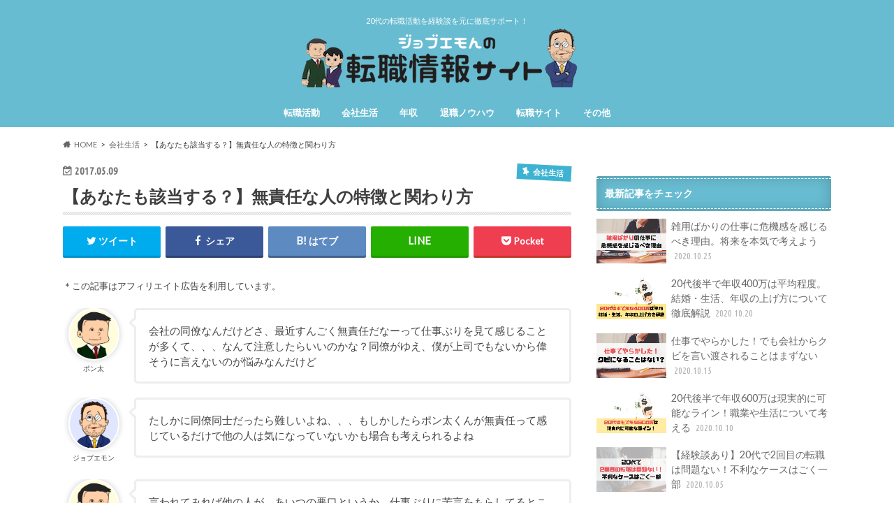

--- FILE ---
content_type: text/html; charset=UTF-8
request_url: https://career-plus.jp/irresponsibility/
body_size: 17609
content:
<!doctype html>
<html dir="ltr" lang="ja" prefix="og: https://ogp.me/ns#">

<head>
<!-- Google Tag Manager -->
<script>(function(w,d,s,l,i){w[l]=w[l]||[];w[l].push({'gtm.start':new Date().getTime(),event:'gtm.js'});var f=d.getElementsByTagName(s)[0],j=d.createElement(s),dl=l!='dataLayer'?'&l='+l:'';j.async=true;j.src='https://www.googletagmanager.com/gtm.js?id='+i+dl;f.parentNode.insertBefore(j,f);})(window,document,'script','dataLayer','GTM-TMGD2X2');</script>
<!-- End Google Tag Manager -->
<meta charset="utf-8">
<meta http-equiv="X-UA-Compatible" content="IE=edge">

<meta name="HandheldFriendly" content="True">
<meta name="MobileOptimized" content="320">
<meta name="viewport" content="width=device-width, initial-scale=1.0, minimum-scale=1.0, maximum-scale=1.0, user-scalable=no">

<link rel="icon" href="https://career-plus.jp/wp-content/uploads/2018/05/cropped-jobemon-talk.png">
<link rel="pingback" href="https://career-plus.jp/xmlrpc.php">

<!--[if IE]>
<![endif]-->


<script>(function(i,s,o,g,r,a,m){i['GoogleAnalyticsObject']=r;i[r]=i[r]||function(){(i[r].q=i[r].q||[]).push(arguments)},i[r].l=1*new Date();a=s.createElement(o),m=s.getElementsByTagName(o)[0];a.async=1;a.src=g;m.parentNode.insertBefore(a,m)})(window,document,'script','https://www.google-analytics.com/analytics.js','ga');ga('create','UA-78241827-1','auto');ga('send','pageview');</script>


		<!-- All in One SEO 4.2.7.1 - aioseo.com -->
		<title>【あなたも該当する？】無責任な人の特徴と関わり方</title>
		<meta name="description" content="「え、この人って無責任」と思われてしまう行動とは？ 物事を途中で投げ出す 意見がコロコロ変わる 提案をせず文句"/>
		<meta name="robots" content="max-image-preview:large"/>
		<link rel="canonical" href="https://career-plus.jp/irresponsibility/"/>
		<meta name="generator" content="All in One SEO (AIOSEO) 4.2.7.1 "/>
		<meta property="og:locale" content="ja_JP"/>
		<meta property="og:site_name" content="ジョブエモンの転職情報サイト"/>
		<meta property="og:type" content="article"/>
		<meta property="og:title" content="【あなたも該当する？】無責任な人の特徴と関わり方"/>
		<meta property="og:description" content="「え、この人って無責任」と思われてしまう行動とは？ 物事を途中で投げ出す 意見がコロコロ変わる 提案をせず文句"/>
		<meta property="og:url" content="https://career-plus.jp/irresponsibility/"/>
		<meta property="article:published_time" content="2017-05-09T08:42:35+00:00"/>
		<meta property="article:modified_time" content="2022-07-25T07:07:15+00:00"/>
		<meta name="twitter:card" content="summary"/>
		<meta name="twitter:title" content="【あなたも該当する？】無責任な人の特徴と関わり方"/>
		<meta name="twitter:description" content="「え、この人って無責任」と思われてしまう行動とは？ 物事を途中で投げ出す 意見がコロコロ変わる 提案をせず文句"/>
		<meta name="google" content="nositelinkssearchbox"/>
		<script type="application/ld+json" class="aioseo-schema">
			{"@context":"https:\/\/schema.org","@graph":[{"@type":"Article","@id":"https:\/\/career-plus.jp\/irresponsibility\/#article","name":"\u3010\u3042\u306a\u305f\u3082\u8a72\u5f53\u3059\u308b\uff1f\u3011\u7121\u8cac\u4efb\u306a\u4eba\u306e\u7279\u5fb4\u3068\u95a2\u308f\u308a\u65b9","headline":"\u3010\u3042\u306a\u305f\u3082\u8a72\u5f53\u3059\u308b\uff1f\u3011\u7121\u8cac\u4efb\u306a\u4eba\u306e\u7279\u5fb4\u3068\u95a2\u308f\u308a\u65b9","author":{"@id":"https:\/\/career-plus.jp\/author\/wpmaster\/#author"},"publisher":{"@id":"https:\/\/career-plus.jp\/#organization"},"datePublished":"2017-05-09T08:42:35+09:00","dateModified":"2022-07-25T07:07:15+09:00","inLanguage":"ja","mainEntityOfPage":{"@id":"https:\/\/career-plus.jp\/irresponsibility\/#webpage"},"isPartOf":{"@id":"https:\/\/career-plus.jp\/irresponsibility\/#webpage"},"articleSection":"\u4f1a\u793e\u751f\u6d3b"},{"@type":"BreadcrumbList","@id":"https:\/\/career-plus.jp\/irresponsibility\/#breadcrumblist","itemListElement":[{"@type":"ListItem","@id":"https:\/\/career-plus.jp\/#listItem","position":1,"item":{"@type":"WebPage","@id":"https:\/\/career-plus.jp\/","name":"\u30db\u30fc\u30e0","description":"\uff0a\u3053\u306e\u8a18\u4e8b\u306f\u30a2\u30d5\u30a3\u30ea\u30a8\u30a4\u30c8\u5e83\u544a\u3092\u5229\u7528\u3057\u3066\u3044\u307e\u3059\u3002 \u30b8\u30e7\u30d6\u30a8\u30e2\u3093\u306f20\u4ee3\u306e\u8ee2\u8077\u5e0c\u671b\u8005\u5411\u3051\u306b\u60c5\u5831\u767a\u4fe1\u3092\u3057\u3066\u3044\u308b\u30b5\u30a4","url":"https:\/\/career-plus.jp\/"},"nextItem":"https:\/\/career-plus.jp\/irresponsibility\/#listItem"},{"@type":"ListItem","@id":"https:\/\/career-plus.jp\/irresponsibility\/#listItem","position":2,"item":{"@type":"WebPage","@id":"https:\/\/career-plus.jp\/irresponsibility\/","name":"\u3010\u3042\u306a\u305f\u3082\u8a72\u5f53\u3059\u308b\uff1f\u3011\u7121\u8cac\u4efb\u306a\u4eba\u306e\u7279\u5fb4\u3068\u95a2\u308f\u308a\u65b9","description":"\u300c\u3048\u3001\u3053\u306e\u4eba\u3063\u3066\u7121\u8cac\u4efb\u300d\u3068\u601d\u308f\u308c\u3066\u3057\u307e\u3046\u884c\u52d5\u3068\u306f\uff1f \u7269\u4e8b\u3092\u9014\u4e2d\u3067\u6295\u3052\u51fa\u3059 \u610f\u898b\u304c\u30b3\u30ed\u30b3\u30ed\u5909\u308f\u308b \u63d0\u6848\u3092\u305b\u305a\u6587\u53e5","url":"https:\/\/career-plus.jp\/irresponsibility\/"},"previousItem":"https:\/\/career-plus.jp\/#listItem"}]},{"@type":"Organization","@id":"https:\/\/career-plus.jp\/#organization","name":"20\u4ee3\u306e\u8ee2\u8077\u3092\u5fb9\u5e95\u30b5\u30dd\u30fc\u30c8!\u30b8\u30e7\u30d6\u30a8\u30e2\u30f3\u306e\u8ee2\u8077\u60c5\u5831\u30b5\u30a4\u30c8","url":"https:\/\/career-plus.jp\/"},{"@type":"WebPage","@id":"https:\/\/career-plus.jp\/irresponsibility\/#webpage","url":"https:\/\/career-plus.jp\/irresponsibility\/","name":"\u3010\u3042\u306a\u305f\u3082\u8a72\u5f53\u3059\u308b\uff1f\u3011\u7121\u8cac\u4efb\u306a\u4eba\u306e\u7279\u5fb4\u3068\u95a2\u308f\u308a\u65b9","description":"\u300c\u3048\u3001\u3053\u306e\u4eba\u3063\u3066\u7121\u8cac\u4efb\u300d\u3068\u601d\u308f\u308c\u3066\u3057\u307e\u3046\u884c\u52d5\u3068\u306f\uff1f \u7269\u4e8b\u3092\u9014\u4e2d\u3067\u6295\u3052\u51fa\u3059 \u610f\u898b\u304c\u30b3\u30ed\u30b3\u30ed\u5909\u308f\u308b \u63d0\u6848\u3092\u305b\u305a\u6587\u53e5","inLanguage":"ja","isPartOf":{"@id":"https:\/\/career-plus.jp\/#website"},"breadcrumb":{"@id":"https:\/\/career-plus.jp\/irresponsibility\/#breadcrumblist"},"author":"https:\/\/career-plus.jp\/author\/wpmaster\/#author","creator":"https:\/\/career-plus.jp\/author\/wpmaster\/#author","datePublished":"2017-05-09T08:42:35+09:00","dateModified":"2022-07-25T07:07:15+09:00"},{"@type":"WebSite","@id":"https:\/\/career-plus.jp\/#website","url":"https:\/\/career-plus.jp\/","name":"20\u4ee3\u306e\u8ee2\u8077\u3092\u5fb9\u5e95\u30b5\u30dd\u30fc\u30c8!\u30b8\u30e7\u30d6\u30a8\u30e2\u30f3\u306e\u8ee2\u8077\u60c5\u5831\u30b5\u30a4\u30c8","description":"20\u4ee3\u306e\u8ee2\u8077\u6d3b\u52d5\u3092\u7d4c\u9a13\u8ac7\u3092\u5143\u306b\u5fb9\u5e95\u30b5\u30dd\u30fc\u30c8\uff01","inLanguage":"ja","publisher":{"@id":"https:\/\/career-plus.jp\/#organization"}}]}
		</script>
		<!-- All in One SEO -->

<link rel='dns-prefetch' href='//ajax.googleapis.com'/>
<link rel='dns-prefetch' href='//fonts.googleapis.com'/>
<link rel='dns-prefetch' href='//maxcdn.bootstrapcdn.com'/>
<link rel='dns-prefetch' href='//s.w.org'/>
<link rel="alternate" type="application/rss+xml" title="20代の転職を徹底サポート!ジョブエモンの転職情報サイト &raquo; フィード" href="https://career-plus.jp/feed/"/>
<link rel="alternate" type="application/rss+xml" title="20代の転職を徹底サポート!ジョブエモンの転職情報サイト &raquo; コメントフィード" href="https://career-plus.jp/comments/feed/"/>
<script type="text/javascript">window._wpemojiSettings={"baseUrl":"https:\/\/s.w.org\/images\/core\/emoji\/14.0.0\/72x72\/","ext":".png","svgUrl":"https:\/\/s.w.org\/images\/core\/emoji\/14.0.0\/svg\/","svgExt":".svg","source":{"concatemoji":"https:\/\/career-plus.jp\/wp-includes\/js\/wp-emoji-release.min.js"}};!function(e,a,t){var n,r,o,i=a.createElement("canvas"),p=i.getContext&&i.getContext("2d");function s(e,t){var a=String.fromCharCode,e=(p.clearRect(0,0,i.width,i.height),p.fillText(a.apply(this,e),0,0),i.toDataURL());return p.clearRect(0,0,i.width,i.height),p.fillText(a.apply(this,t),0,0),e===i.toDataURL()}function c(e){var t=a.createElement("script");t.src=e,t.defer=t.type="text/javascript",a.getElementsByTagName("head")[0].appendChild(t)}for(o=Array("flag","emoji"),t.supports={everything:!0,everythingExceptFlag:!0},r=0;r<o.length;r++)t.supports[o[r]]=function(e){if(!p||!p.fillText)return!1;switch(p.textBaseline="top",p.font="600 32px Arial",e){case"flag":return s([127987,65039,8205,9895,65039],[127987,65039,8203,9895,65039])?!1:!s([55356,56826,55356,56819],[55356,56826,8203,55356,56819])&&!s([55356,57332,56128,56423,56128,56418,56128,56421,56128,56430,56128,56423,56128,56447],[55356,57332,8203,56128,56423,8203,56128,56418,8203,56128,56421,8203,56128,56430,8203,56128,56423,8203,56128,56447]);case"emoji":return!s([129777,127995,8205,129778,127999],[129777,127995,8203,129778,127999])}return!1}(o[r]),t.supports.everything=t.supports.everything&&t.supports[o[r]],"flag"!==o[r]&&(t.supports.everythingExceptFlag=t.supports.everythingExceptFlag&&t.supports[o[r]]);t.supports.everythingExceptFlag=t.supports.everythingExceptFlag&&!t.supports.flag,t.DOMReady=!1,t.readyCallback=function(){t.DOMReady=!0},t.supports.everything||(n=function(){t.readyCallback()},a.addEventListener?(a.addEventListener("DOMContentLoaded",n,!1),e.addEventListener("load",n,!1)):(e.attachEvent("onload",n),a.attachEvent("onreadystatechange",function(){"complete"===a.readyState&&t.readyCallback()})),(e=t.source||{}).concatemoji?c(e.concatemoji):e.wpemoji&&e.twemoji&&(c(e.twemoji),c(e.wpemoji)))}(window,document,window._wpemojiSettings);</script>
<!-- career-plus.jp is managing ads with Advanced Ads 2.0.16 – https://wpadvancedads.com/ --><script id="caree-ready">window.advanced_ads_ready=function(e,a){a=a||"complete";var d=function(e){return"interactive"===a?"loading"!==e:"complete"===e};d(document.readyState)?e():document.addEventListener("readystatechange",(function(a){d(a.target.readyState)&&e()}),{once:"interactive"===a})},window.advanced_ads_ready_queue=window.advanced_ads_ready_queue||[];</script>
		<style type="text/css">img.wp-smiley,img.emoji{display:inline!important;border:none!important;box-shadow:none!important;height:1em!important;width:1em!important;margin:0 .07em!important;vertical-align:-.1em!important;background:none!important;padding:0!important}</style>
	<link rel='stylesheet' id='wp-block-library-css' href='https://career-plus.jp/wp-includes/css/dist/block-library/style.min.css' type='text/css' media='all'/>
<style id='global-styles-inline-css' type='text/css'>body{--wp--preset--color--black:#000;--wp--preset--color--cyan-bluish-gray:#abb8c3;--wp--preset--color--white:#fff;--wp--preset--color--pale-pink:#f78da7;--wp--preset--color--vivid-red:#cf2e2e;--wp--preset--color--luminous-vivid-orange:#ff6900;--wp--preset--color--luminous-vivid-amber:#fcb900;--wp--preset--color--light-green-cyan:#7bdcb5;--wp--preset--color--vivid-green-cyan:#00d084;--wp--preset--color--pale-cyan-blue:#8ed1fc;--wp--preset--color--vivid-cyan-blue:#0693e3;--wp--preset--color--vivid-purple:#9b51e0;--wp--preset--gradient--vivid-cyan-blue-to-vivid-purple:linear-gradient(135deg,rgba(6,147,227,1) 0%,#9b51e0 100%);--wp--preset--gradient--light-green-cyan-to-vivid-green-cyan:linear-gradient(135deg,#7adcb4 0%,#00d082 100%);--wp--preset--gradient--luminous-vivid-amber-to-luminous-vivid-orange:linear-gradient(135deg,rgba(252,185,0,1) 0%,rgba(255,105,0,1) 100%);--wp--preset--gradient--luminous-vivid-orange-to-vivid-red:linear-gradient(135deg,rgba(255,105,0,1) 0%,#cf2e2e 100%);--wp--preset--gradient--very-light-gray-to-cyan-bluish-gray:linear-gradient(135deg,#eee 0%,#a9b8c3 100%);--wp--preset--gradient--cool-to-warm-spectrum:linear-gradient(135deg,#4aeadc 0%,#9778d1 20%,#cf2aba 40%,#ee2c82 60%,#fb6962 80%,#fef84c 100%);--wp--preset--gradient--blush-light-purple:linear-gradient(135deg,#ffceec 0%,#9896f0 100%);--wp--preset--gradient--blush-bordeaux:linear-gradient(135deg,#fecda5 0%,#fe2d2d 50%,#6b003e 100%);--wp--preset--gradient--luminous-dusk:linear-gradient(135deg,#ffcb70 0%,#c751c0 50%,#4158d0 100%);--wp--preset--gradient--pale-ocean:linear-gradient(135deg,#fff5cb 0%,#b6e3d4 50%,#33a7b5 100%);--wp--preset--gradient--electric-grass:linear-gradient(135deg,#caf880 0%,#71ce7e 100%);--wp--preset--gradient--midnight:linear-gradient(135deg,#020381 0%,#2874fc 100%);--wp--preset--duotone--dark-grayscale:url(#wp-duotone-dark-grayscale);--wp--preset--duotone--grayscale:url(#wp-duotone-grayscale);--wp--preset--duotone--purple-yellow:url(#wp-duotone-purple-yellow);--wp--preset--duotone--blue-red:url(#wp-duotone-blue-red);--wp--preset--duotone--midnight:url(#wp-duotone-midnight);--wp--preset--duotone--magenta-yellow:url(#wp-duotone-magenta-yellow);--wp--preset--duotone--purple-green:url(#wp-duotone-purple-green);--wp--preset--duotone--blue-orange:url(#wp-duotone-blue-orange);--wp--preset--font-size--small:13px;--wp--preset--font-size--medium:20px;--wp--preset--font-size--large:36px;--wp--preset--font-size--x-large:42px}.has-black-color{color:var(--wp--preset--color--black)!important}.has-cyan-bluish-gray-color{color:var(--wp--preset--color--cyan-bluish-gray)!important}.has-white-color{color:var(--wp--preset--color--white)!important}.has-pale-pink-color{color:var(--wp--preset--color--pale-pink)!important}.has-vivid-red-color{color:var(--wp--preset--color--vivid-red)!important}.has-luminous-vivid-orange-color{color:var(--wp--preset--color--luminous-vivid-orange)!important}.has-luminous-vivid-amber-color{color:var(--wp--preset--color--luminous-vivid-amber)!important}.has-light-green-cyan-color{color:var(--wp--preset--color--light-green-cyan)!important}.has-vivid-green-cyan-color{color:var(--wp--preset--color--vivid-green-cyan)!important}.has-pale-cyan-blue-color{color:var(--wp--preset--color--pale-cyan-blue)!important}.has-vivid-cyan-blue-color{color:var(--wp--preset--color--vivid-cyan-blue)!important}.has-vivid-purple-color{color:var(--wp--preset--color--vivid-purple)!important}.has-black-background-color{background-color:var(--wp--preset--color--black)!important}.has-cyan-bluish-gray-background-color{background-color:var(--wp--preset--color--cyan-bluish-gray)!important}.has-white-background-color{background-color:var(--wp--preset--color--white)!important}.has-pale-pink-background-color{background-color:var(--wp--preset--color--pale-pink)!important}.has-vivid-red-background-color{background-color:var(--wp--preset--color--vivid-red)!important}.has-luminous-vivid-orange-background-color{background-color:var(--wp--preset--color--luminous-vivid-orange)!important}.has-luminous-vivid-amber-background-color{background-color:var(--wp--preset--color--luminous-vivid-amber)!important}.has-light-green-cyan-background-color{background-color:var(--wp--preset--color--light-green-cyan)!important}.has-vivid-green-cyan-background-color{background-color:var(--wp--preset--color--vivid-green-cyan)!important}.has-pale-cyan-blue-background-color{background-color:var(--wp--preset--color--pale-cyan-blue)!important}.has-vivid-cyan-blue-background-color{background-color:var(--wp--preset--color--vivid-cyan-blue)!important}.has-vivid-purple-background-color{background-color:var(--wp--preset--color--vivid-purple)!important}.has-black-border-color{border-color:var(--wp--preset--color--black)!important}.has-cyan-bluish-gray-border-color{border-color:var(--wp--preset--color--cyan-bluish-gray)!important}.has-white-border-color{border-color:var(--wp--preset--color--white)!important}.has-pale-pink-border-color{border-color:var(--wp--preset--color--pale-pink)!important}.has-vivid-red-border-color{border-color:var(--wp--preset--color--vivid-red)!important}.has-luminous-vivid-orange-border-color{border-color:var(--wp--preset--color--luminous-vivid-orange)!important}.has-luminous-vivid-amber-border-color{border-color:var(--wp--preset--color--luminous-vivid-amber)!important}.has-light-green-cyan-border-color{border-color:var(--wp--preset--color--light-green-cyan)!important}.has-vivid-green-cyan-border-color{border-color:var(--wp--preset--color--vivid-green-cyan)!important}.has-pale-cyan-blue-border-color{border-color:var(--wp--preset--color--pale-cyan-blue)!important}.has-vivid-cyan-blue-border-color{border-color:var(--wp--preset--color--vivid-cyan-blue)!important}.has-vivid-purple-border-color{border-color:var(--wp--preset--color--vivid-purple)!important}.has-vivid-cyan-blue-to-vivid-purple-gradient-background{background:var(--wp--preset--gradient--vivid-cyan-blue-to-vivid-purple)!important}.has-light-green-cyan-to-vivid-green-cyan-gradient-background{background:var(--wp--preset--gradient--light-green-cyan-to-vivid-green-cyan)!important}.has-luminous-vivid-amber-to-luminous-vivid-orange-gradient-background{background:var(--wp--preset--gradient--luminous-vivid-amber-to-luminous-vivid-orange)!important}.has-luminous-vivid-orange-to-vivid-red-gradient-background{background:var(--wp--preset--gradient--luminous-vivid-orange-to-vivid-red)!important}.has-very-light-gray-to-cyan-bluish-gray-gradient-background{background:var(--wp--preset--gradient--very-light-gray-to-cyan-bluish-gray)!important}.has-cool-to-warm-spectrum-gradient-background{background:var(--wp--preset--gradient--cool-to-warm-spectrum)!important}.has-blush-light-purple-gradient-background{background:var(--wp--preset--gradient--blush-light-purple)!important}.has-blush-bordeaux-gradient-background{background:var(--wp--preset--gradient--blush-bordeaux)!important}.has-luminous-dusk-gradient-background{background:var(--wp--preset--gradient--luminous-dusk)!important}.has-pale-ocean-gradient-background{background:var(--wp--preset--gradient--pale-ocean)!important}.has-electric-grass-gradient-background{background:var(--wp--preset--gradient--electric-grass)!important}.has-midnight-gradient-background{background:var(--wp--preset--gradient--midnight)!important}.has-small-font-size{font-size:var(--wp--preset--font-size--small)!important}.has-medium-font-size{font-size:var(--wp--preset--font-size--medium)!important}.has-large-font-size{font-size:var(--wp--preset--font-size--large)!important}.has-x-large-font-size{font-size:var(--wp--preset--font-size--x-large)!important}</style>
<link rel='stylesheet' id='toc-screen-css' href='https://career-plus.jp/wp-content/plugins/table-of-contents-plus/screen.min.css' type='text/css' media='all'/>
<link rel='stylesheet' id='style-css' href='https://career-plus.jp/wp-content/themes/hummingbird/style.css' type='text/css' media='all'/>
<link rel='stylesheet' id='child-style-css' href='https://career-plus.jp/wp-content/themes/hummingbird_custom/style.css' type='text/css' media='all'/>
<link rel='stylesheet' id='slider-css' href='https://career-plus.jp/wp-content/themes/hummingbird/library/css/bx-slider.css' type='text/css' media='all'/>
<link rel='stylesheet' id='shortcode-css' href='https://career-plus.jp/wp-content/themes/hummingbird/library/css/shortcode.css' type='text/css' media='all'/>
<link rel='stylesheet' id='gf_Ubuntu-css' href='//fonts.googleapis.com/css?family=Ubuntu+Condensed' type='text/css' media='all'/>
<link rel='stylesheet' id='gf_Lato-css' href='//fonts.googleapis.com/css?family=Lato' type='text/css' media='all'/>
<link rel='stylesheet' id='fontawesome-css' href='//maxcdn.bootstrapcdn.com/font-awesome/4.6.0/css/font-awesome.min.css' type='text/css' media='all'/>
<link rel='stylesheet' id='tablepress-default-css' href='https://career-plus.jp/wp-content/plugins/tablepress/css/default.min.css' type='text/css' media='all'/>
<script type='text/javascript' src='//ajax.googleapis.com/ajax/libs/jquery/1.12.4/jquery.min.js' id='jquery-js'></script>
<link rel="https://api.w.org/" href="https://career-plus.jp/wp-json/"/><link rel="alternate" type="application/json" href="https://career-plus.jp/wp-json/wp/v2/posts/5280"/><link rel='shortlink' href='https://career-plus.jp/?p=5280'/>
<link rel="alternate" type="application/json+oembed" href="https://career-plus.jp/wp-json/oembed/1.0/embed?url=https%3A%2F%2Fcareer-plus.jp%2Firresponsibility%2F"/>
<link rel="alternate" type="text/xml+oembed" href="https://career-plus.jp/wp-json/oembed/1.0/embed?url=https%3A%2F%2Fcareer-plus.jp%2Firresponsibility%2F&#038;format=xml"/>
<style>.zebline-color-a{background:linear-gradient(transparent 50%,#ffb96d 50%)}.zebline-color-b{background:linear-gradient(transparent 50%,#e4878f 50%)}.zebline-color-c{background:linear-gradient(transparent 50%,#57bde9 50%)}.zebline-maker{transition:2.5s}.zebline-maker{font-weight:700;background-repeat:no-repeat;background-size:200% 100%;background-position:200% 0}.zebline-show{background-position:100% 0}@-webkit-keyframes blink {
0% {
opacity: .1
}
100% {
opacity: 1
}
}@keyframes blink {
0% {
opacity: .1
}
100% {
opacity: 1
}
}</style>
<style type="text/css">body{color:#3e3e3e}a{color:#04c}a:hover{color:#dda433}#main article footer .post-categories li a,#main article footer .tags a{background:#04c;border:1px solid #04c}#main article footer .tags a{color:#04c;background:none}#main article footer .post-categories li a:hover,#main article footer .tags a:hover{background:#dda433;border-color:#dda433}input[type="text"],input[type="password"],input[type="datetime"],input[type="datetime-local"],input[type="date"],input[type="month"],input[type="time"],input[type="week"],input[type="number"],input[type="email"],input[type="url"],input[type="search"],input[type="tel"],input[type="color"],select,textarea,.field{background-color:#fff}.header{background:#68bcd1;color:#fff}#logo a,.nav li a,.nav_btn{color:#fff}#logo a:hover,.nav li a:hover{color:#dda433}@media only screen and (min-width:768px){.nav ul{background:#000}.nav li ul.sub-menu li a{color:#fff}}.widgettitle{background:#68bcd1;color:#fff}.widget li a:after{color:#68bcd1!important}.entry-content h2{background:#3eb3d1}.entry-content h3{border-color:#3eb3d1}.entry-content ul li:before{background:#3eb3d1}.entry-content ol li:before{background:#3eb3d1}.post-list-card .post-list .eyecatch .cat-name,.top-post-list .post-list .eyecatch .cat-name,.byline .cat-name,.single .authorbox .author-newpost li .cat-name,.related-box li .cat-name,#top_carousel .bx-wrapper ul li .osusume-label{background:#3eb3d1;color:#fff}.cta-inner{background:#000}.btn-wrap a{background:#04c;border:1px solid #04c}.btn-wrap a:hover{background:#dda433}.btn-wrap.simple a{border:1px solid #04c;color:#04c}.btn-wrap.simple a:hover{background:#04c}.readmore a{border:1px solid #04c;color:#04c}.readmore a:hover{background:#04c;color:#fff}.widget a{text-decoration:none;color:#666}.widget a:hover{color:#dda433}#footer-top{background-color:#000;color:#3eb3d1}.footer a,#footer-top a{color:#fff}#footer-top .widgettitle{color:#3eb3d1}.footer{background-color:#000;color:#3eb3d1}.footer-links li:before{color:#68bcd1}.pagination a,.pagination span,.page-links a{border-color:#04c;color:#04c}.pagination .current,.pagination .current:hover,.page-links ul>li>span{background-color:#04c;border-color:#04c}.pagination a:hover,.pagination a:focus,.page-links a:hover,.page-links a:focus{background-color:#04c;color:#fff}ul.wpp-list li a:before{background:#68bcd1;color:#fff}.blue-btn,.comment-reply-link,#submit{background-color:#04c}.blue-btn:hover,.comment-reply-link:hover,#submit:hover,.blue-btn:focus,.comment-reply-link:focus,#submit:focus{background-color:#dda433}</style>
<style type="text/css" id="custom-background-css">body.custom-background{background-color:#fff}</style>
	<script async src="https://pagead2.googlesyndication.com/pagead/js/adsbygoogle.js?client=ca-pub-3910392167006072" crossorigin="anonymous"></script><link rel="icon" href="https://career-plus.jp/wp-content/uploads/2018/05/cropped-jobemon-talk-32x32.png" sizes="32x32"/>
<link rel="icon" href="https://career-plus.jp/wp-content/uploads/2018/05/cropped-jobemon-talk-192x192.png" sizes="192x192"/>
<link rel="apple-touch-icon" href="https://career-plus.jp/wp-content/uploads/2018/05/cropped-jobemon-talk-180x180.png"/>
<meta name="msapplication-TileImage" content="https://career-plus.jp/wp-content/uploads/2018/05/cropped-jobemon-talk-270x270.png"/>
		<style type="text/css" id="wp-custom-css"></style>
			
	
<script async src="https://securepubads.g.doubleclick.net/tag/js/gpt.js"></script>
<script>window.googletag=window.googletag||{cmd:[]};googletag.cmd.push(function(){googletag.defineSlot('/22299005519/career-plus_tableR',[300,250],'div-gpt-ad-1622611270303-0').addService(googletag.pubads());googletag.pubads().enableSingleRequest();googletag.enableServices();});</script>
<script>window.googletag=window.googletag||{cmd:[]};googletag.cmd.push(function(){googletag.defineSlot('/22299005519/career-plus_tableL',[300,250],'div-gpt-ad-1622611248021-0').addService(googletag.pubads());googletag.pubads().enableSingleRequest();googletag.enableServices();});</script>
<script>window.googletag=window.googletag||{cmd:[]};googletag.cmd.push(function(){googletag.defineSlot('/22299005519/career-plus_heading1',[300,250],'div-gpt-ad-1622611341117-0').addService(googletag.pubads());googletag.pubads().enableSingleRequest();googletag.enableServices();});</script>
<script>window.googletag=window.googletag||{cmd:[]};googletag.cmd.push(function(){googletag.defineSlot('/22299005519/career-plus_heading2',[300,250],'div-gpt-ad-1622611365746-0').addService(googletag.pubads());googletag.pubads().enableSingleRequest();googletag.enableServices();});</script>
<script>window.googletag=window.googletag||{cmd:[]};googletag.cmd.push(function(){googletag.defineSlot('/22299005519/career-plus_headingR',[300,250],'div-gpt-ad-1622611391619-0').addService(googletag.pubads());googletag.pubads().enableSingleRequest();googletag.enableServices();});</script>
<script>window.googletag=window.googletag||{cmd:[]};googletag.cmd.push(function(){googletag.defineSlot('/22299005519/career-plus_headingL',[300,250],'div-gpt-ad-1622611419514-0').addService(googletag.pubads());googletag.pubads().enableSingleRequest();googletag.enableServices();});</script>
<script>window.googletag=window.googletag||{cmd:[]};googletag.cmd.push(function(){googletag.defineSlot('/22299005519/career-plus_lastL',[300,250],'div-gpt-ad-1622612182531-0').addService(googletag.pubads());googletag.pubads().enableSingleRequest();googletag.enableServices();});</script>
<script>window.googletag=window.googletag||{cmd:[]};googletag.cmd.push(function(){googletag.defineSlot('/22299005519/career-plus_lastR',[300,250],'div-gpt-ad-1622612147594-0').addService(googletag.pubads());googletag.pubads().enableSingleRequest();googletag.enableServices();});</script>
	
</head>

<body class="post-template-default single single-post postid-5280 single-format-standard custom-background aa-prefix-caree-">
<!-- Google Tag Manager (noscript) -->
<noscript><iframe src="https://www.googletagmanager.com/ns.html?id=GTM-TMGD2X2" height="0" width="0" style="display:none;visibility:hidden"></iframe></noscript>
<!-- End Google Tag Manager (noscript) -->

<div id="container" class="h_default undo_off">

<header class="header headercenter" role="banner">
<div id="inner-header" class="wrap cf">
<p class="site_description">20代の転職活動を経験談を元に徹底サポート！</p><div id="logo" class="gf">
				<p class="h1 img"><a href="https://career-plus.jp" rel="nofollow" data-wpel-link="internal"><img src="https://career-plus.jp/wp-content/uploads/2018/05/jobemon-header-logo-new-1.png" alt="20代の転職を徹底サポート!ジョブエモンの転職情報サイト"></a></p>
	</div>

<nav id="g_nav" role="navigation">

<ul id="menu-menu" class="nav top-nav cf"><li id="menu-item-2189" class="menu-item menu-item-type-taxonomy menu-item-object-category menu-item-has-children menu-item-2189"><a href="https://career-plus.jp/category/career-change/" data-wpel-link="internal">転職活動<span class="gf"></span></a>
<ul class="sub-menu">
	<li id="menu-item-6533" class="menu-item menu-item-type-taxonomy menu-item-object-category menu-item-6533"><a href="https://career-plus.jp/category/career-change/2nd-graduates/" data-wpel-link="internal">第二新卒<span class="gf"></span></a></li>
	<li id="menu-item-6534" class="menu-item menu-item-type-taxonomy menu-item-object-category menu-item-6534"><a href="https://career-plus.jp/category/career-change/woman_career_change/" data-wpel-link="internal">女性の転職<span class="gf"></span></a></li>
</ul>
</li>
<li id="menu-item-6522" class="menu-item menu-item-type-taxonomy menu-item-object-category current-post-ancestor current-menu-parent current-post-parent menu-item-has-children menu-item-6522"><a href="https://career-plus.jp/category/company-life/" data-wpel-link="internal">会社生活<span class="gf"></span></a>
<ul class="sub-menu">
	<li id="menu-item-6530" class="menu-item menu-item-type-taxonomy menu-item-object-category menu-item-6530"><a href="https://career-plus.jp/category/company-life/want-to-retire/" data-wpel-link="internal">仕事辞めたい<span class="gf"></span></a></li>
</ul>
</li>
<li id="menu-item-6717" class="menu-item menu-item-type-taxonomy menu-item-object-category menu-item-6717"><a href="https://career-plus.jp/category/salary/" data-wpel-link="internal">年収<span class="gf"></span></a></li>
<li id="menu-item-6523" class="menu-item menu-item-type-taxonomy menu-item-object-category menu-item-6523"><a href="https://career-plus.jp/category/retire/" data-wpel-link="internal">退職ノウハウ<span class="gf"></span></a></li>
<li id="menu-item-6536" class="menu-item menu-item-type-taxonomy menu-item-object-category menu-item-6536"><a href="https://career-plus.jp/category/career-change-site/" data-wpel-link="internal">転職サイト<span class="gf"></span></a></li>
<li id="menu-item-2187" class="menu-item menu-item-type-taxonomy menu-item-object-category menu-item-has-children menu-item-2187"><a href="https://career-plus.jp/category/work-related/" data-wpel-link="internal">その他<span class="gf"></span></a>
<ul class="sub-menu">
	<li id="menu-item-2185" class="menu-item menu-item-type-taxonomy menu-item-object-category menu-item-2185"><a href="https://career-plus.jp/category/work-related/career-change-terms/" data-wpel-link="internal">用語集<span class="gf"></span></a></li>
	<li id="menu-item-6535" class="menu-item menu-item-type-taxonomy menu-item-object-category menu-item-6535"><a href="https://career-plus.jp/category/kikanko/" data-wpel-link="internal">期間工<span class="gf"></span></a></li>
</ul>
</li>
</ul></nav>
<button id="drawerBtn" class="nav_btn"></button>
<script type="text/javascript">jQuery(function($){var menu=$('#g_nav'),menuBtn=$('#drawerBtn'),body=$(document.body),menuWidth=menu.outerWidth();menuBtn.on('click',function(){body.toggleClass('open');if(body.hasClass('open')){body.animate({'left':menuWidth},300);menu.animate({'left':0},300);}else{menu.animate({'left':-menuWidth},300);body.animate({'left':0},300);}});});</script>

</div>
</header>
<div id="breadcrumb" class="breadcrumb inner wrap cf"><ul itemscope itemtype="http://schema.org/BreadcrumbList"><li itemprop="itemListElement" itemscope itemtype="http://schema.org/ListItem" class="bc_homelink"><a itemprop="item" href="https://career-plus.jp/" data-wpel-link="internal"><span itemprop="name">HOME</span></a><meta itemprop="position" content="1"/></li><li itemprop="itemListElement" itemscope itemtype="http://schema.org/ListItem"><a itemprop="item" href="https://career-plus.jp/category/company-life/" data-wpel-link="internal"><span itemprop="name">会社生活</span></a><meta itemprop="position" content="2"/></li><li itemprop="itemListElement" itemscope itemtype="http://schema.org/ListItem" class="bc_posttitle"><span itemprop="name">【あなたも該当する？】無責任な人の特徴と関わり方</span><meta itemprop="position" content="3"/></li></ul></div>
<div id="content">
<div id="inner-content" class="wrap cf">

<main id="main" class="m-all t-all d-5of7 cf" role="main">
<article id="post-5280" class="cf post-5280 post type-post status-publish format-standard hentry category-company-life" role="article">
<header class="article-header entry-header animated fadeInDown">
<p class="byline entry-meta vcard cf">
<time class="date gf entry-date updated">2017.05.09</time>
<time class="date gf entry-date undo updated" datetime="2022-07-25">2022.07.25</time>

<span class="cat-name cat-id-139">会社生活</span><span class="writer" style="display: none;"><span class="name author"><span class="fn">wpmaster</span></span></span>
</p>
<h1 class="entry-title single-title" itemprop="headline" rel="bookmark">【あなたも該当する？】無責任な人の特徴と関わり方</h1>
<div class="share short">
<div class="sns">
<ul class="cf">

<li class="twitter"> 
<a target="blank" href="//twitter.com/intent/tweet?url=https%3A%2F%2Fcareer-plus.jp%2Firresponsibility%2F&amp;text=%E3%80%90%E3%81%82%E3%81%AA%E3%81%9F%E3%82%82%E8%A9%B2%E5%BD%93%E3%81%99%E3%82%8B%EF%BC%9F%E3%80%91%E7%84%A1%E8%B2%AC%E4%BB%BB%E3%81%AA%E4%BA%BA%E3%81%AE%E7%89%B9%E5%BE%B4%E3%81%A8%E9%96%A2%E3%82%8F%E3%82%8A%E6%96%B9&amp;tw_p=tweetbutton" onclick="window.open(this.href, &#039;tweetwindow&#039;, &#039;width=550, height=450,personalbar=0,toolbar=0,scrollbars=1,resizable=1&#039;); return false;" data-wpel-link="external" rel="external"><i class="fa fa-twitter"></i><span class="text">ツイート</span><span class="count"></span></a>
</li>

<li class="facebook">
<a href="//www.facebook.com/sharer.php?src=bm&amp;u=https%3A%2F%2Fcareer-plus.jp%2Firresponsibility%2F&amp;t=%E3%80%90%E3%81%82%E3%81%AA%E3%81%9F%E3%82%82%E8%A9%B2%E5%BD%93%E3%81%99%E3%82%8B%EF%BC%9F%E3%80%91%E7%84%A1%E8%B2%AC%E4%BB%BB%E3%81%AA%E4%BA%BA%E3%81%AE%E7%89%B9%E5%BE%B4%E3%81%A8%E9%96%A2%E3%82%8F%E3%82%8A%E6%96%B9" onclick="javascript:window.open(this.href, &#039;&#039;, &#039;menubar=no,toolbar=no,resizable=yes,scrollbars=yes,height=300,width=600&#039;);return false;" data-wpel-link="external" rel="external"><i class="fa fa-facebook"></i>
<span class="text">シェア</span><span class="count"></span></a>
</li>


<li class="hatebu">       
<a href="//b.hatena.ne.jp/add?mode=confirm&amp;url=https://career-plus.jp/irresponsibility/&amp;title=%E3%80%90%E3%81%82%E3%81%AA%E3%81%9F%E3%82%82%E8%A9%B2%E5%BD%93%E3%81%99%E3%82%8B%EF%BC%9F%E3%80%91%E7%84%A1%E8%B2%AC%E4%BB%BB%E3%81%AA%E4%BA%BA%E3%81%AE%E7%89%B9%E5%BE%B4%E3%81%A8%E9%96%A2%E3%82%8F%E3%82%8A%E6%96%B9" onclick="window.open(this.href, &#039;HBwindow&#039;, &#039;width=600, height=400, menubar=no, toolbar=no, scrollbars=yes&#039;); return false;" target="_blank" data-wpel-link="external" rel="external"><span class="text">はてブ</span><span class="count"></span></a>
</li>

<li class="line">
<a href="//line.me/R/msg/text/?%E3%80%90%E3%81%82%E3%81%AA%E3%81%9F%E3%82%82%E8%A9%B2%E5%BD%93%E3%81%99%E3%82%8B%EF%BC%9F%E3%80%91%E7%84%A1%E8%B2%AC%E4%BB%BB%E3%81%AA%E4%BA%BA%E3%81%AE%E7%89%B9%E5%BE%B4%E3%81%A8%E9%96%A2%E3%82%8F%E3%82%8A%E6%96%B9%0Ahttps%3A%2F%2Fcareer-plus.jp%2Firresponsibility%2F" target="_blank" data-wpel-link="external" rel="external"><span class="text">送る</span></a>
</li>


<li class="pocket">
<a href="//getpocket.com/edit?url=https://career-plus.jp/irresponsibility/&amp;title=【あなたも該当する？】無責任な人の特徴と関わり方" onclick="window.open(this.href, &#039;FBwindow&#039;, &#039;width=550, height=350, menubar=no, toolbar=no, scrollbars=yes&#039;); return false;" data-wpel-link="external" rel="external"><i class="fa fa-get-pocket"></i><span class="text">Pocket</span><span class="count"></span></a></li>
</ul>
</div> 
</div></header>

<section class="entry-content cf">


<div class="titleunder">
<div id="block-3" class="widget widget_block widget_text">
<p class="has-small-font-size">＊この記事はアフィリエイト広告を利用しています。</p>
</div></div>

<!-- PRyC WP: Add custom content to bottom of post/page: Standard Content START --><div id="pryc-wp-acctp-original-content"><div class="voice cf l I"><figure class="icon"><img src="https://career-plus.jp/wp-content/uploads/2018/05/ponta-talk.png"><figcaption class="name">ポン太</figcaption></figure><div class="voicecomment">会社の同僚なんだけどさ、最近すんごく無責任だなーって仕事ぶりを見て感じることが多くて、、、なんて注意したらいいのかな？同僚がゆえ、僕が上司でもないから偉そうに言えないのが悩みなんだけど</div></div>
<div class="voice cf l I"><figure class="icon"><img src="https://career-plus.jp/wp-content/uploads/2018/05/jobemon-talk.png"><figcaption class="name">ジョブエモン</figcaption></figure><div class="voicecomment">たしかに同僚同士だったら難しいよね、、、もしかしたらポン太くんが無責任って感じているだけで他の人は気になっていないかも場合も考えられるよね</div></div>
<div class="voice cf l I"><figure class="icon"><img src="https://career-plus.jp/wp-content/uploads/2018/05/ponta-talk.png"><figcaption class="name">ポン太</figcaption></figure><div class="voicecomment">言われてみれば他の人が、あいつの悪口というか、仕事ぶりに苦言をもらしてるとこは見たことないな。そうなると僕が広い心をもって見過ごすべきなのかな</div></div>
<div class="voice cf l I"><figure class="icon"><img src="https://career-plus.jp/wp-content/uploads/2018/05/jobemon-talk.png"><figcaption class="name">ジョブエモン</figcaption></figure><div class="voicecomment">んーでもさ、きっとポン太くんがそんなに気になるんだったら今後、他の人も彼に苦言を漏らすことだってあるだろうし、そうならないためにも早めに忠告してあげるのが同僚のためかもしれないね！</div></div>
<div id="toc_container" class="toc_white no_bullets"><p class="toc_title">この記事の目次</p><ul class="toc_list"><li><a href="#i"><span class="toc_number toc_depth_1">1</span> 「え、この人って無責任」と思われてしまう行動とは？</a><ul><li><a href="#i-2"><span class="toc_number toc_depth_2">1.1</span> あー言えばこー言う人は無責任</a></li><li><a href="#i-3"><span class="toc_number toc_depth_2">1.2</span> イエスマンこそ最大の無責任</a></li></ul></li><li><a href="#i-4"><span class="toc_number toc_depth_1">2</span> 無責任な人との関わり方とは！？</a><ul><li><a href="#i-5"><span class="toc_number toc_depth_2">2.1</span> 過去に責任を持たせる！？</a></li><li><a href="#i-6"><span class="toc_number toc_depth_2">2.2</span> 常に情報を共有しておく</a></li></ul></li><li><a href="#i-7"><span class="toc_number toc_depth_1">3</span> まとめ</a></li></ul></div>
<h2><span id="i">「え、この人って無責任」と思われてしまう行動とは？</span></h2>
<ul>
<li>物事を途中で投げ出す</li>
<li>意見がコロコロ変わる</li>
<li>提案をせず文句しか言わない</li>
<li>ドタキャンが当たり前</li>
</ul>
<p>等、無責任な行動ってどんなことかなーと考えると、様々なことが挙げられると思います。</p>
<p>自分では普通のことが人にとっては世間的に見れば普通のことではなく失礼なことだった。社会にでたときにこのような経験をした人もきっといるでしょう。</p>
<p>でも、もしかしたら自分自身も無責任な人間にいつの間にかなっているかもしれない、、、ということを忘れてはいけません。</p>
<p>以下で紹介する無責任な行動はたった2つですが、社会の波にもまれて知らず知らず無責任な人間いはなっていませんか？</p>
<h3><span id="i-2">あー言えばこー言う人は無責任</span></h3>
<p>同じ会社にいる以上、団体行動であり、仕事はチームプレイな訳です。だれかが失敗したら、少なからず1人のせいではなく連帯責任、誰か一人のせいにはできない訳です。</p>
<p>にも関わらず、「私は関係ない」「私は最初から失敗すると思ってた」「AじゃなくてBでいけば成功したのに」とあー言えばこー言ういい訳がましいい人は責任がない人と思われてしまうでしょう。</p>
<p>同僚の失敗、同じ部署の人の失敗は少なからずその周りにも責任があるということを自負して、いい訳ではなく解決案を提示できるくらいにならないと人から責任感がある人は評価されません。</p>
<h3><span id="i-3">イエスマンこそ最大の無責任</span></h3>
<p>なんでも感でも「はい！」「わかりました！」「大丈夫です！」と気付かぬうちにイエスマンになっている人も多いのではないでしょうか？</p>
<p>協調性を求められる日本企業ではあるあるですし、機転が利く人間で便利屋、一見優秀な人材に思われがちですがその行動、、、、、無責任ですよ！！！！</p>
<p>肯定的なことしか言わないというのは、時に相手のためにならなかったりビジネスの反映にならないこともあります。人の言ったことだけを、「はい」「はい」と繰り返し、行動しないのはある意味責任転嫁でしょう。</p>
<p>「失敗したとしても、あの人の指示で動いただけだし、、、」<br/>
「「はい」とは言ったものの最初から無理じゃないかと思ってたんだよね」</p>
<p>と、受け身の態勢では一生人のせいにして終わりです。</p>
<p>上司に歯向かえとは言いませんが、少しでも疑問点があれば「質問があります！」とすぐさま手をあげるくらいの勇気を常に持っていかないといけません。</p>
<p>このままイエスマンで居続けると、ただの使い勝手のいい便利屋さん、自主性がない無責任な人で終わってしまいますよ！</p>
<h2><span id="i-4">無責任な人との関わり方とは！？</span></h2>
<p>ではこのような無責任人間とどのように関わっていけばいいのでしょうか？「あなた無責任ですから明日から責任感のある人間になってください」と伝えたところで、なにもかわらないでしょうから、関わり方を変えて責任感を植え付ける方法をいくつか紹介していきましょう。</p>
<h3><span id="i-5">過去に責任を持たせる！？</span></h3>
<p>そもそも無責任な人は過去の自分の発言や、行動というものを覚えていないがため、ころっと態度を変えたりどこか人ごとのように責任を感じない傾向があるので、</p>
<p>「あなた前は◯◯って言ってたよね？」<br/>
「◯◯はあなたの担当だったよはずでしょ！」</p>
<p>と、その都度その都度指摘してあげることが重要になってきます。覚えてないので、最初のうちはしらばっくれることが多いかもしれませんが、「◯◯が後々うるさいから適当なことは言わないでおこう」なんて思わせれば勝ちです。</p>
<p>その人もその都度考えて意見を言ってくれるのようになるでしょう。つまり無責任な人の発言したことをしっかりと覚えておくということが重要になってくる訳です。</p>
<h3><span id="i-6">常に情報を共有しておく</span></h3>
<p>責任感がない人が現れてしまうということは周りにも原因がないとは言えません。その人とコミュニケーションをとらないあまり、同じ会社、同じ部署、同じチームなのに関係がない人のような扱いになってはいませんか？</p>
<p>とにかく、今やっていることから今後のことまで、常に情報は共有できるようにして置かなければなりません。</p>
<p>そして、チームの一員なんだ、一連の事業に関わっているんだという意識を植え付けるようにしましょう。</p>
<p>あの人は無責任だから仕事は任せられないと諦めていたら、いつになってもその人は無責任なままですよ？</p>
<h2><span id="i-7">まとめ</span></h2>
<div class="voice cf l I"><figure class="icon"><img src="https://career-plus.jp/wp-content/uploads/2018/05/jobemon-talk.png"><figcaption class="name">ジョブエモン</figcaption></figure><div class="voicecomment">どうかなポン太くん、同僚の無責任を少しは改善できそうかな、、、</div></div>
<div class="voice cf l I"><figure class="icon"><img src="https://career-plus.jp/wp-content/uploads/2018/05/ponta-talk.png"><figcaption class="name">ポン太</figcaption></figure><div class="voicecomment">うん、、、というよりジョブエモンが紹介してくれたイエスマンって言うのはまさに僕のことで、人のことばかり否定してる場合じゃないと途中から反省に変わっていたよ</div></div>
<div class="voice cf l I"><figure class="icon"><img src="https://career-plus.jp/wp-content/uploads/2018/05/jobemon-talk.png"><figcaption class="name">ジョブエモン</figcaption></figure><div class="voicecomment">ははは！そうだったんだね。でもこの機会に気付けてよかったじゃん！以外と自分では気付けないものだから、やっぱり外部からの意見が必要な時ももちろんあるからね！</div></div>
<div class="voice cf l I"><figure class="icon"><img src="https://career-plus.jp/wp-content/uploads/2018/05/ponta-talk.png"><figcaption class="name">ポン太</figcaption></figure><div class="voicecomment">あ、今の発言ってすごいヒントだよね！？同僚だからこそ、遠慮せずに伝えてあげることも大切だってことか〜。まーそれより自分自信もイエスマン直さないとね！！！</div></div>
<!-- PRyC WP: Add custom content to bottom of post/page: Standard Content END --></div><div class="caree-" id="caree-3213627"><h2>転職エージェントおすすめ3選</h2>
<p>転職エージェント選びに困っている人向けに、転職エージェントを厳選しました。</p>
<h3>豊富な求人数『リクルートエージェント』</h3>
<p style="text-align: center;"><img class="alignnone wp-image-23574 size-thumb-520" src="https://agent-network.com/column/wp-content/uploads/55ddcfdee080ab35e0964b2659f2d2b3-520x300.png" alt="" width="520" height="300"/></p>
<p>転職エージェント大手の『<a href="https://t.afi-b.com/visit.php?guid=ON&amp;a=968723-G236288S&amp;p=0555752K" data-wpel-link="external" rel="external">リクルートエージェント</a>』。転職実績や豊富な案件から、登録しておいて損はないでしょう。</p>
<div class="c_box intitle box26"><div class="box_title"><span>リクルートエージェントの特徴</span></div></p>
<p><strong>・転職実績No.1</strong><br/>
<strong>・非公開求人数10万件以上</strong><br/>
<strong>・手厚いサポート</strong><br/>
→面接力向上セミナー、職務経歴書エディターなど</div>
<h3>求人の質を求めるなら『doda』</h3>
<p style="text-align: center;"><img loading="lazy" class="alignnone wp-image-24272" src="https://agent-network.com/column/wp-content/uploads/946840d0c6a9b158d5f2dbc1c5a5a5e8.png" alt="" width="520" height="239"/></p>
<p>『<a href="https://t.afi-b.com/visit.php?guid=ON&amp;a=N15234-U34921u&amp;p=l791992b" data-wpel-link="external" rel="external">doda</a>』もリクルートエージェントに負けず劣らず非公開求人が多数な転職エージェント。キャリアカウンセリングを実施しているので、今すぐに転職をする気がない人もキャリアの相談をしてみましょう。</p>
<div class="c_box intitle box26"><div class="box_title"><span>dodaの特徴</span></div></p>
<p><strong>・非公開求人含む約10万件の求人<br/>
・キャリアカウンセリングあり<br/>
・年収査定可能</strong></div>
<h3>『type転職エージェント』</h3>
<p style="text-align: center;"><a href="https://t.afi-b.com/visit.php?guid=ON&amp;a=h7043N-u234799j&amp;p=N756049l" data-wpel-link="external" rel="external"><img loading="lazy" class="alignnone wp-image-24273" src="https://agent-network.com/column/wp-content/uploads/ef33842c4f95406248a0c32111b69c5b.png" alt="" width="520" height="237"/></a></p>
<p>『<a href="https://t.afi-b.com/visit.php?guid=ON&amp;a=h7043N-u234799j&amp;p=l791992b" data-wpel-link="external" rel="external">type転職エージェント</a>』は営業、エンジニアに強く、大手企業とのつながりが強いことが特徴。また、年収交渉に強く、あなたの納得のいく勤務条件に近づけてくれるよう努めてくれます。</p>
<div class="c_box intitle box26"><div class="box_title"><span>type転職エージェントの特徴</span></div></p>
<p><strong>・約80%が非公開求人<br/>
・年収交渉、条件交渉など各種交渉に強い<br/>
</strong></div>
</div>

</section>


<footer class="article-footer">
<ul class="post-categories">
	<li><a href="https://career-plus.jp/category/company-life/" rel="category tag" data-wpel-link="internal">会社生活</a></li></ul>
<div class="fb-likebtn wow animated bounceIn cf" data-wow-delay="0.5s">
<div id="fb-root"></div>
<script>(function(d,s,id){var js,fjs=d.getElementsByTagName(s)[0];if(d.getElementById(id))return;js=d.createElement(s);js.id=id;js.src="//connect.facebook.net/ja_JP/sdk.js#xfbml=1&version=v2.4";fjs.parentNode.insertBefore(js,fjs);}(document,'script','facebook-jssdk'));</script>
<figure class="eyecatch">
<img src="https://career-plus.jp/wp-content/themes/hummingbird/library/images/noimg.png">
</figure>
<div class="rightbox"><div class="fb-like fb-button" data-href="https://www.facebook.com/%E3%82%B8%E3%83%A7%E3%83%96%E3%82%A8%E3%83%A2%E3%83%B3%E3%81%AE%E8%BB%A2%E8%81%B7%E6%83%85%E5%A0%B1%E3%82%B5%E3%82%A4%E3%83%88-1042406772480015/" data-layout="button_count" data-action="like" data-show-faces="false" data-share="false"></div><div class="like_text"><p>この記事が気に入ったら<br><i class="fa fa-thumbs-up"></i> いいねしよう！</p>
<p class="small">最新記事をお届けします。</p></div></div></div>

<div class="sharewrap wow animated bounceIn" data-wow-delay="0.5s">

<div class="share">
<div class="sns">
<ul class="cf">

<li class="twitter"> 
<a target="blank" href="//twitter.com/intent/tweet?url=https%3A%2F%2Fcareer-plus.jp%2Firresponsibility%2F&amp;text=%E3%80%90%E3%81%82%E3%81%AA%E3%81%9F%E3%82%82%E8%A9%B2%E5%BD%93%E3%81%99%E3%82%8B%EF%BC%9F%E3%80%91%E7%84%A1%E8%B2%AC%E4%BB%BB%E3%81%AA%E4%BA%BA%E3%81%AE%E7%89%B9%E5%BE%B4%E3%81%A8%E9%96%A2%E3%82%8F%E3%82%8A%E6%96%B9&amp;tw_p=tweetbutton" onclick="window.open(this.href, &#039;tweetwindow&#039;, &#039;width=550, height=450,personalbar=0,toolbar=0,scrollbars=1,resizable=1&#039;); return false;" data-wpel-link="external" rel="external"><i class="fa fa-twitter"></i><span class="text">ツイート</span><span class="count"></span></a>
</li>

<li class="facebook">
<a href="//www.facebook.com/sharer.php?src=bm&amp;u=https%3A%2F%2Fcareer-plus.jp%2Firresponsibility%2F&amp;t=%E3%80%90%E3%81%82%E3%81%AA%E3%81%9F%E3%82%82%E8%A9%B2%E5%BD%93%E3%81%99%E3%82%8B%EF%BC%9F%E3%80%91%E7%84%A1%E8%B2%AC%E4%BB%BB%E3%81%AA%E4%BA%BA%E3%81%AE%E7%89%B9%E5%BE%B4%E3%81%A8%E9%96%A2%E3%82%8F%E3%82%8A%E6%96%B9" onclick="javascript:window.open(this.href, &#039;&#039;, &#039;menubar=no,toolbar=no,resizable=yes,scrollbars=yes,height=300,width=600&#039;);return false;" data-wpel-link="external" rel="external"><i class="fa fa-facebook"></i>
<span class="text">シェア</span><span class="count"></span></a>
</li>

<li class="hatebu">       
<a href="//b.hatena.ne.jp/add?mode=confirm&amp;url=https://career-plus.jp/irresponsibility/&amp;title=%E3%80%90%E3%81%82%E3%81%AA%E3%81%9F%E3%82%82%E8%A9%B2%E5%BD%93%E3%81%99%E3%82%8B%EF%BC%9F%E3%80%91%E7%84%A1%E8%B2%AC%E4%BB%BB%E3%81%AA%E4%BA%BA%E3%81%AE%E7%89%B9%E5%BE%B4%E3%81%A8%E9%96%A2%E3%82%8F%E3%82%8A%E6%96%B9" onclick="window.open(this.href, &#039;HBwindow&#039;, &#039;width=600, height=400, menubar=no, toolbar=no, scrollbars=yes&#039;); return false;" target="_blank" data-wpel-link="external" rel="external"><span class="text">はてブ</span><span class="count"></span></a>
</li>

<li class="line">
<a href="//line.me/R/msg/text/?%E3%80%90%E3%81%82%E3%81%AA%E3%81%9F%E3%82%82%E8%A9%B2%E5%BD%93%E3%81%99%E3%82%8B%EF%BC%9F%E3%80%91%E7%84%A1%E8%B2%AC%E4%BB%BB%E3%81%AA%E4%BA%BA%E3%81%AE%E7%89%B9%E5%BE%B4%E3%81%A8%E9%96%A2%E3%82%8F%E3%82%8A%E6%96%B9%0Ahttps%3A%2F%2Fcareer-plus.jp%2Firresponsibility%2F" target="_blank" data-wpel-link="external" rel="external"><span class="text">送る</span></a>
</li>

<li class="pocket">
<a href="http://getpocket.com/edit?url=https://career-plus.jp/irresponsibility/&amp;title=【あなたも該当する？】無責任な人の特徴と関わり方" onclick="window.open(this.href, &#039;FBwindow&#039;, &#039;width=550, height=350, menubar=no, toolbar=no, scrollbars=yes&#039;); return false;" data-wpel-link="external" rel="external"><i class="fa fa-get-pocket"></i><span class="text">Pocket</span><span class="count"></span></a></li>

<li class="feedly">
<a href="https://feedly.com/i/subscription/feed/https://career-plus.jp/feed/" target="blank" data-wpel-link="external" rel="external"><i class="fa fa-rss"></i><span class="text">feedly</span><span class="count"></span></a></li>    
</ul>
</div>
</div></div>




</footer>
</article>

<div class="np-post">
<div class="navigation">
<div class="prev np-post-list">
<a href="https://career-plus.jp/agent-cancel/" class="cf" data-wpel-link="internal">
<figure class="eyecatch"></figure>
<span class="ttl">転職エージェントから紹介された案件は断ってもいいの？</span>
</a>
</div>

<div class="next np-post-list">
<a href="https://career-plus.jp/previous-workplace/" class="cf" data-wpel-link="internal">
<span class="ttl">【前の職場に戻りたい】転職失敗後の出戻りを成功に導く秘訣</span>
<figure class="eyecatch"><img width="150" height="150" src="https://career-plus.jp/wp-content/uploads/2016/09/Changing-a-failed-job-150x150.jpg" class="attachment-thumbnail size-thumbnail wp-post-image" alt="" loading="lazy"/></figure>
</a>
</div>
</div>
</div>

  <div class="related-box original-related wow animated bounceIn cf">
    <div class="inbox">
	    <h2 class="related-h h_ttl"><span class="gf">RECOMMEND</span>こちらの記事も人気です。</h2>
		    <div class="related-post">
				<ul class="related-list cf">

  	        <li rel="bookmark" title="尊敬できない上司との関わり方。反面教師？捉え方次第でなんとでもなる！">
		        <a href="https://career-plus.jp/hate-boss/" rel="\&quot;bookmark&quot;" title="尊敬できない上司との関わり方。反面教師？捉え方次第でなんとでもなる！" class="title" data-wpel-link="internal">
		        	<figure class="eyecatch">
	        	                <img src="https://career-plus.jp/wp-content/themes/hummingbird/library/images/noimg.png"/>
	        		            </figure>
					<span class="cat-name">会社生活</span>
					<time class="date gf">2018.7.9</time>
					<h3 class="ttl">
						尊敬できない上司との関わり方。反面教師？捉え方次第でなんとでもなる！					</h3>
				</a>
	        </li>
  	        <li rel="bookmark" title="これってモラハラに入るの？職場でモラハラを受けた場合の対処法">
		        <a href="https://career-plus.jp/mobbing/" rel="\&quot;bookmark&quot;" title="これってモラハラに入るの？職場でモラハラを受けた場合の対処法" class="title" data-wpel-link="internal">
		        	<figure class="eyecatch">
	        	                <img width="360" height="230" src="https://career-plus.jp/wp-content/uploads/2018/12/mobbing-360x230.png" class="attachment-home-thum size-home-thum wp-post-image" alt="モラハラ" loading="lazy"/>	        		            </figure>
					<span class="cat-name">会社生活</span>
					<time class="date gf">2019.6.15</time>
					<h3 class="ttl">
						これってモラハラに入るの？職場でモラハラを受けた場合の対処法					</h3>
				</a>
	        </li>
  	        <li rel="bookmark" title="すぐ怒る上司の特徴と対処法を理解して、あなたのストレスを減らそう！">
		        <a href="https://career-plus.jp/boss-angry/" rel="\&quot;bookmark&quot;" title="すぐ怒る上司の特徴と対処法を理解して、あなたのストレスを減らそう！" class="title" data-wpel-link="internal">
		        	<figure class="eyecatch">
	        	                <img width="360" height="230" src="https://career-plus.jp/wp-content/uploads/2018/12/boss-angry-360x230.png" class="attachment-home-thum size-home-thum wp-post-image" alt="怒る上司の対処法" loading="lazy"/>	        		            </figure>
					<span class="cat-name">会社生活</span>
					<time class="date gf">2019.11.8</time>
					<h3 class="ttl">
						すぐ怒る上司の特徴と対処法を理解して、あなたのストレスを減らそう！					</h3>
				</a>
	        </li>
  	        <li rel="bookmark" title="客観的・主観的の意味をビジネス視点で理解するのができる人への第一歩">
		        <a href="https://career-plus.jp/objective-subjectivity/" rel="\&quot;bookmark&quot;" title="客観的・主観的の意味をビジネス視点で理解するのができる人への第一歩" class="title" data-wpel-link="internal">
		        	<figure class="eyecatch">
	        	                <img width="360" height="230" src="https://career-plus.jp/wp-content/uploads/2018/07/objective-subjectivity-360x230.png" class="attachment-home-thum size-home-thum wp-post-image" alt="客観的・主観的の意味をビジネス視点で理解する" loading="lazy"/>	        		            </figure>
					<span class="cat-name">会社生活</span>
					<time class="date gf">2020.5.25</time>
					<h3 class="ttl">
						客観的・主観的の意味をビジネス視点で理解するのができる人への第一歩					</h3>
				</a>
	        </li>
  	        <li rel="bookmark" title="仕事を頑張りたいのに頑張れないことは決して悪いことではない">
		        <a href="https://career-plus.jp/try-hard/" rel="\&quot;bookmark&quot;" title="仕事を頑張りたいのに頑張れないことは決して悪いことではない" class="title" data-wpel-link="internal">
		        	<figure class="eyecatch">
	        	                <img width="360" height="230" src="https://career-plus.jp/wp-content/uploads/2018/08/try-hard-dont-need-360x230.png" class="attachment-home-thum size-home-thum wp-post-image" alt="仕事を頑張れないのは悪いことじゃない" loading="lazy"/>	        		            </figure>
					<span class="cat-name">会社生活</span>
					<time class="date gf">2020.4.20</time>
					<h3 class="ttl">
						仕事を頑張りたいのに頑張れないことは決して悪いことではない					</h3>
				</a>
	        </li>
  	        <li rel="bookmark" title="人事異動したくない。拒否することが可能なケースと不可能なケース。">
		        <a href="https://career-plus.jp/internal-transfer/" rel="\&quot;bookmark&quot;" title="人事異動したくない。拒否することが可能なケースと不可能なケース。" class="title" data-wpel-link="internal">
		        	<figure class="eyecatch">
	        	                <img width="360" height="230" src="https://career-plus.jp/wp-content/uploads/2018/06/internal-transfer-360x230.png" class="attachment-home-thum size-home-thum wp-post-image" alt="人事異動したくない。拒否は可能なのか？" loading="lazy" srcset="https://career-plus.jp/wp-content/uploads/2018/06/internal-transfer-360x230.png 360w, https://career-plus.jp/wp-content/uploads/2018/06/internal-transfer-300x193.png 300w" sizes="(max-width: 360px) 100vw, 360px"/>	        		            </figure>
					<span class="cat-name">会社生活</span>
					<time class="date gf">2020.4.25</time>
					<h3 class="ttl">
						人事異動したくない。拒否することが可能なケースと不可能なケース。					</h3>
				</a>
	        </li>
  	        <li rel="bookmark" title="仕事の責任が重いと感じるのは&#8221;良い人&#8221;過ぎることが原因！">
		        <a href="https://career-plus.jp/responsible/" rel="\&quot;bookmark&quot;" title="仕事の責任が重いと感じるのは&#8221;良い人&#8221;過ぎることが原因！" class="title" data-wpel-link="internal">
		        	<figure class="eyecatch">
	        	                <img width="360" height="230" src="https://career-plus.jp/wp-content/uploads/2018/08/responsible-360x230.png" class="attachment-home-thum size-home-thum wp-post-image" alt="仕事の責任が重いと感じるのは良い人すぎる証" loading="lazy"/>	        		            </figure>
					<span class="cat-name">会社生活</span>
					<time class="date gf">2020.8.15</time>
					<h3 class="ttl">
						仕事の責任が重いと感じるのは"良い人"過ぎることが原因！					</h3>
				</a>
	        </li>
  	        <li rel="bookmark" title="会社を辞める前に知っておこう！どうやったら仕事を楽しむことができるのか">
		        <a href="https://career-plus.jp/enjoyable/" rel="\&quot;bookmark&quot;" title="会社を辞める前に知っておこう！どうやったら仕事を楽しむことができるのか" class="title" data-wpel-link="internal">
		        	<figure class="eyecatch">
	        	                <img width="360" height="230" src="https://career-plus.jp/wp-content/uploads/2018/12/スクリーンショット-2018-12-23-20.35.25-360x230.png" class="attachment-home-thum size-home-thum wp-post-image" alt="" loading="lazy"/>	        		            </figure>
					<span class="cat-name">会社生活</span>
					<time class="date gf">2018.12.24</time>
					<h3 class="ttl">
						会社を辞める前に知っておこう！どうやったら仕事を楽しむことができるのか					</h3>
				</a>
	        </li>
  
  			</ul>
	    </div>
    </div>
</div>
  
<div class="authorbox wow animated bounceIn" data-wow-delay="0.5s">
</div>
</main>
<div id="sidebar1" class="sidebar m-all t-all d-2of7 last-col cf" role="complementary">




        <div id="newentryimagewidget-3" class="widget widget_newentryimagewidget">            <h4 class="widgettitle"><span>最新記事をチェック</span></h4>			<ul>
												<li>
			<a class="cf" href="https://career-plus.jp/odd-job/" title="雑用ばかりの仕事に危機感を感じるべき理由。将来を本気で考えよう" data-wpel-link="internal">
						<figure class="eyecatch">
			<img width="360" height="230" src="https://career-plus.jp/wp-content/uploads/2018/06/odd-job-360x230.png" class="attachment-home-thum size-home-thum wp-post-image" alt="雑用ばかりの仕事に危機感を感じるべき理由" loading="lazy"/>			</figure>
						雑用ばかりの仕事に危機感を感じるべき理由。将来を本気で考えよう			<span class="date gf">2020.10.25</span>
			</a>
			</li>
						<li>
			<a class="cf" href="https://career-plus.jp/4million-yen-lifestyle/" title="20代後半で年収400万は平均程度。結婚・生活、年収の上げ方について徹底解説" data-wpel-link="internal">
						<figure class="eyecatch">
			<img width="360" height="230" src="https://career-plus.jp/wp-content/uploads/2018/02/4million-yen-lifestyles-360x230.png" class="attachment-home-thum size-home-thum wp-post-image" alt="" loading="lazy"/>			</figure>
						20代後半で年収400万は平均程度。結婚・生活、年収の上げ方について徹底解説			<span class="date gf">2020.10.20</span>
			</a>
			</li>
						<li>
			<a class="cf" href="https://career-plus.jp/job-mistake/" title="仕事でやらかした！でも会社からクビを言い渡されることはまずない" data-wpel-link="internal">
						<figure class="eyecatch">
			<img width="360" height="230" src="https://career-plus.jp/wp-content/uploads/2018/06/job-mistake-360x230.png" class="attachment-home-thum size-home-thum wp-post-image" alt="仕事でやらかした。クビになることはない？" loading="lazy"/>			</figure>
						仕事でやらかした！でも会社からクビを言い渡されることはまずない			<span class="date gf">2020.10.15</span>
			</a>
			</li>
						<li>
			<a class="cf" href="https://career-plus.jp/6million-yen-lifestyle/" title="20代後半で年収600万は現実的に可能なライン！職業や生活について考える" data-wpel-link="internal">
						<figure class="eyecatch">
			<img width="360" height="230" src="https://career-plus.jp/wp-content/uploads/2018/02/6million-yen-life-360x230.png" class="attachment-home-thum size-home-thum wp-post-image" alt="20代で年収600万は可能なライン" loading="lazy"/>			</figure>
						20代後半で年収600万は現実的に可能なライン！職業や生活について考える			<span class="date gf">2020.10.10</span>
			</a>
			</li>
						<li>
			<a class="cf" href="https://career-plus.jp/20s-2nd-time/" title="【経験談あり】20代で2回目の転職は問題ない！不利なケースはごく一部" data-wpel-link="internal">
						<figure class="eyecatch">
			<img width="360" height="230" src="https://career-plus.jp/wp-content/uploads/2018/11/20s-2nd-time-360x230.png" class="attachment-home-thum size-home-thum wp-post-image" alt="20代で2度目の転職でも問題ない" loading="lazy"/>			</figure>
						【経験談あり】20代で2回目の転職は問題ない！不利なケースはごく一部			<span class="date gf">2020.10.05</span>
			</a>
			</li>
									</ul>
        </div>        

</div></div>
</div>
<div id="page-top">
	<a href="#header" title="ページトップへ"><i class="fa fa-chevron-up"></i></a>
</div>
<div id="footer-top" class="wow animated fadeIn cf">
	<div class="inner wrap">
				
				
			</div>
</div>

<footer id="footer" class="footer" role="contentinfo">
	<div id="inner-footer" class="wrap cf">
		<nav role="navigation">
					</nav>
<p class="source-org copyright">
<a href="https://agent-network.com/corporate/" data-wpel-link="external" rel="external">運営会社</a>&nbsp;/&nbsp;
<a href="https://agent-network.com/contact/" data-wpel-link="external" rel="external">問い合わせ</a>&nbsp;/&nbsp;
<a href="/privacypolicy/" data-wpel-link="internal">プライバシーポリシー</a>&nbsp;/&nbsp;
<a href="/sitepolicy/" data-wpel-link="internal">サイトポリシー</a><br>
Copyright &copy; 2026 Agent Inc. All Rights Reserved.
</p>
	</div>
</footer>
</div>
        <div class="ShowText_footer_cv" href="https://t.afi-b.com/visit.php?guid=ON&a=968723-G236288S&p=0555752K" target="_blank">
            <p class="ShowText_title">
                転職のプロに相談してみませんか？		<span class="ShowText_close"><i class="fa fa-times-circle-o"></i></span>
            </p>
            <p class="ShowText_text">
                リクルートエージェントは、完全無料で転職サポートが受けられます。            </p>
            <div class="ShowText_btn_wrap">
                <a href="https://t.afi-b.com/visit.php?guid=ON&amp;a=968723-G236288S&amp;p=0555752K" class="ShowText_link" target="_blank" data-wpel-link="external" rel="external">
                    相談する！                </a>
            </div>
        </div>
        <style>.ShowText_link:before,.ShowText_link:after{display:none!important}.ShowText_footer_cv .ShowText_btn_wrap{text-align:center}.ShowText_footer_cv a,.ShowText_footer_cv .ShowText_close{transition:.3s}.ShowText_footer_cv a:hover,.ShowText_footer_cv .ShowText_close:hover{opacity:.6;text-decoration:none}.ShowText_footer_cv{display:none;z-index:1000000;overflow:hidden;padding:0 0 10px;position:fixed;bottom:20px;right:10px;width:280px;border:solid 1px #3eb3d1;font-size:14px;background-color:#fff;color:#000}.ShowText_footer_cv .ShowText_link{display:inline-block;min-width:100px;padding:2px 15px;border-radius:4px;border:solid 1px #3eb3d1;text-align:center}.ShowText_footer_cv .ShowText_close{cursor:pointer;background-color:#fff}.ShowText_footer_cv .ShowText_link{background-color:#3eb3d1;color:#fff;text-decoration:none;margin-left:8px}.ShowText_footer_cv .ShowText_title{font-weight:bold;font-size:95%;color:#fff;padding:5px 10px;margin:0 0 1em;background-color:#3eb3d1}.ShowText_footer_cv .ShowText_text{margin:6px 10px 8px}@media (max-width:768px){.ShowText_footer_cv{max-width:280px;width:96%;right:2%;bottom:8px}}.ShowText_close{position:absolute;display:inline-block;right:8px;background-color:#49b3d1!important}.ShowText_close i{font-size:20px}.ShowText_link{font-weight:bold;background-color:#f5a841!important;border:solid 1px #f5a841!important;animation:blink-btn 1.5s linear infinite normal}</style>
        <script>var flug=0;$('.ShowText_close').on('click',function(){$('.ShowText_footer_cv').fadeOut();flug=1;});$(function(){$(window).scroll(function(){if($(this).scrollTop()>1500){if(!flug==1){$('.ShowText_footer_cv').fadeIn();}}else{}});});</script>
        <script type='text/javascript' id='toc-front-js-extra'>//<![CDATA[
var tocplus={"visibility_show":"\u958b\u304f","visibility_hide":"\u96a0\u3059","visibility_hide_by_default":"1","width":"Auto"};
//]]></script>
<script type='text/javascript' src='https://career-plus.jp/wp-content/plugins/table-of-contents-plus/front.min.js' id='toc-front-js'></script>
<script type='text/javascript' src='https://career-plus.jp/wp-content/themes/hummingbird/library/js/scripts.js' id='main-js-js'></script>
<script type='text/javascript' src='https://career-plus.jp/wp-content/themes/hummingbird/library/js/libs/modernizr.custom.min.js' id='css-modernizr-js'></script>
<script type='text/javascript' src='https://career-plus.jp/wp-content/plugins/advanced-ads/admin/assets/js/advertisement.js' id='advanced-ads-find-adblocker-js'></script>

<script>var zeblineSpeed=2600
var zeblineWindowHeight=window.innerHeight;zebline_script('.zebline-maker');function zebline_script(zeblineMakerDom){document['addEventListener']('DOMContentLoaded',function(){var c=document['querySelectorAll'](zeblineMakerDom);window['addEventListener']('scroll',d,![]);function d(){for(let e=0x0;e<c['length'];e++){var f=c[e];var g=f['getBoundingClientRect']()['top'];if(g-zeblineWindowHeight+0x32<0x0){f['classList']['add']('zebline-show');setTimeout(function(){f['classList']['add']('zebline-show-a');},zeblineSpeed);}}};});}</script>
                <!-- start Simple Custom CSS and JS -->
<script type="text/javascript">jQuery(document).ready(function($){$('a').each(function(i,e){var before_a_rel=$(e).attr('rel');if(typeof before_a_rel==="undefined"){}else{var new_a_rel=before_a_rel.replace('noopener','').replace('noreferrer','');$(e).attr('rel',new_a_rel);$(e).attr('target','');}});});</script>
<!-- end Simple Custom CSS and JS -->
<script>!function(){window.advanced_ads_ready_queue=window.advanced_ads_ready_queue||[],advanced_ads_ready_queue.push=window.advanced_ads_ready;for(var d=0,a=advanced_ads_ready_queue.length;d<a;d++)advanced_ads_ready(advanced_ads_ready_queue[d])}();</script>>
</body><!-- agent -->
</html>


--- FILE ---
content_type: text/html; charset=utf-8
request_url: https://www.google.com/recaptcha/api2/aframe
body_size: 258
content:
<!DOCTYPE HTML><html><head><meta http-equiv="content-type" content="text/html; charset=UTF-8"></head><body><script nonce="JTah_kAm4pjvtIkT4Q9avQ">/** Anti-fraud and anti-abuse applications only. See google.com/recaptcha */ try{var clients={'sodar':'https://pagead2.googlesyndication.com/pagead/sodar?'};window.addEventListener("message",function(a){try{if(a.source===window.parent){var b=JSON.parse(a.data);var c=clients[b['id']];if(c){var d=document.createElement('img');d.src=c+b['params']+'&rc='+(localStorage.getItem("rc::a")?sessionStorage.getItem("rc::b"):"");window.document.body.appendChild(d);sessionStorage.setItem("rc::e",parseInt(sessionStorage.getItem("rc::e")||0)+1);localStorage.setItem("rc::h",'1768675494331');}}}catch(b){}});window.parent.postMessage("_grecaptcha_ready", "*");}catch(b){}</script></body></html>

--- FILE ---
content_type: text/css
request_url: https://career-plus.jp/wp-content/themes/hummingbird/style.css
body_size: 13914
content:
@charset "utf-8";

/******************************************************************
Theme Name: hummingbird
Theme URI: https://open-cage.com/hummingbird/
Description: Hummingbird（ハチドリ）は足が退化してしまってほとんど歩くことができない。（枝にとまることはできる。）それは飛び続けないと移動できないということを意味する。ブロガーも同じ。記事を見てもらうには書き続けないといけないのです。デザイン的にほとんどカスタマイズする必要のないHummingbirdを使って「とにかく書くこと」に集中してほしいのです。
Version: 1.3.3
Author: opencage
Author URI: https://open-cage.com/

License: GNU General Public License
License URI: licence.txt
******************************************************************/


/* ==========================================================================
HTML5 display definitions
========================================================================== */

article,
aside,
details,
figcaption,
figure,
footer,
header,
hgroup,
main,
nav,
section,
summary {
	display: block;
}

audio,
canvas,
video {
	display: inline-block;
}

audio:not([controls]) {
	display: none;
	height: 0;
}

[hidden],
template {
	display: none;
}


/* ==========================================================================
Base
========================================================================== */

html {
	font-family: sans-serif;
	-ms-text-size-adjust: 100%;
	-webkit-text-size-adjust: 100%;
}

body {
	margin: 0;
}


/* ==========================================================================
Links
========================================================================== */

a {
	background: transparent;
}

a:focus {
	outline: thin dotted;
}

a:active,
a:hover {
	outline: 0;
}


/* ==========================================================================
Typography
========================================================================== */


/* Googleフォント　※フォントを変更した場合はこちらも変更 */

.gf {
	font-family: 'Ubuntu Condensed', sans-serif;
	font-weight: normal;
}

h1 {
	font-size: 2em;
	margin: 0.67em 0;
}

abbr[title] {
	border-bottom: 1px dotted;
}

b,
strong,
.strong {
	font-weight: bold;
}

dfn,
em,
.em {
	font-style: italic;
	border-bottom: 1px dotted pink;
}

hr {
	margin: 1.8em 0;
	padding: 0;
	border: 0;
	height: 5px;
	background: url(library/images/line01.png) repeat-x 0 0;
}

p {
	-webkit-hyphens: auto;
	-epub-hyphens: auto;
	-moz-hyphens: auto;
	hyphens: auto;
}

pre {
	margin: 0;
}

code,
kbd,
pre,
samp {
	font-family: Consolas, 'Courier New', Courier, Monaco, monospace;
	font-size: 0.9em;
	padding: 0.05em 0.4em;
	border-radius: 3px;
	background: #F6F6F6;
	color: #444;
}

pre {
	white-space: pre-wrap;
}

q {
	quotes: "\201C" "\201D" "\2018" "\2019";
}

q:before,
q:after {
	content: '';
	content: none;
}

small,
.small {
	font-size: 75%;
}

sub,
sup {
	font-size: 75%;
	line-height: 0;
	position: relative;
	vertical-align: baseline;
}

sup {
	top: -0.5em;
}

sub {
	bottom: -0.25em;
}


/* ==========================================================================
Lists
========================================================================== */

dl,
menu,
ol,
ul {
	margin: 1em 0;
}

dd {
	margin: 0;
}

.gallery {
	margin: .5em auto 2em!important;
}

.gallery dl {
	margin: 0!important;
}

.gallery dl img {
	margin-bottom: 0;
	border: none!important;
	padding: 1px;
}

menu {
	padding: 0 0 0 40px;
}

ol,
ul {
	padding: 0;
	list-style-type: none;
}

.entry-content ul li {
	position: relative;
	padding-left: 1em;
	margin: 3px 0;
}

.entry-content ul li:before {
	content: " ";
	width: 7px;
	height: 7px;
	background: #3E3E3E;
	-webkit-box-shadow: -1px -1px 1px rgba(97, 97, 97, 0.15) inset;
	-moz-box-shadow: -1px -1px 1px rgba(97, 97, 97, 0.15) inset;
	box-shadow: -1px -1px 1px rgba(97, 97, 97, 0.15) inset;
	display: block;
	position: absolute;
	-webkit-border-radius: 50%;
	-moz-border-radius: 50%;
	border-radius: 50%;
	left: 2px;
	top: 9px;
}

.entry-content ul li ul li:before {
	width: 5px;
	height: 5px;
	top: 10px;
}

.entry-content ul li ul li ul li:before {
	width: 7px;
	height: 2px;
	top: 10px;
	-webkit-border-radius: 0;
	-moz-border-radius: 0;
	border-radius: 0;
}

.entry-content ol {
	counter-reset: number;
}

.entry-content ol li {
	list-style: none;
	position: relative;
	padding-left: 1.4em;
}

.entry-content ol li:before {
	counter-increment: number;
	content: counter(number);
	background: #3E3E3E;
	color: #fff;
	width: 1.5em;
	height: 1.5em;
	font-size: 0.7em;
	font-weight: bold;
	font-family: 'Lato', sans-serif;
	display: block;
	text-align: center;
	line-height: 1.5em;
	border-radius: 50%;
	position: absolute;
	left: 0;
	top: 3px;
}

.entry-content ol li ol li:before {
	background: #666;
	font-size: 10px;
	line-height: 1.4;
}

.entry-content ol li li ol li:before {
	background: #ccc;
	color: #555;
}

nav ul,
nav ol {
	list-style: none;
	list-style-image: none;
}


/* Gutenberg Block Gallery のリスト修正 */

.wp-block-gallery li {
	padding: 0!important;
	margin: 0;
}

.wp-block-gallery li img {
	margin-bottom: 0;
}

.wp-block-gallery li::before {
	content: none!important;
}


/* ==========================================================================
Embedded content
========================================================================== */

img {
	border: 0;
	vertical-align: bottom;
	max-width: 100%;
	height: auto;
}

svg:not(:root) {
	overflow: hidden;
}


/* ==========================================================================
Figures
========================================================================== */

figure {
	margin: 0;
}


/* ==========================================================================
Forms
========================================================================== */

fieldset {
	border: 1px solid #c0c0c0;
	margin: 0 2px;
	padding: 0.35em 0.625em 0.75em;
}

legend {
	border: 0;
	padding: 0;
}

button,
input,
select,
textarea {
	font-family: inherit;
	font-size: 100%;
	margin: 0;
}

button,
input {
	line-height: normal;
}

button,
select {
	-webkit-appearance: none;
	-moz-appearance: none;
	appearance: none;
	text-transform: none;
}

select::-ms-expand {
	display: none;
}

button,
html input[type="button"],
input[type="reset"],
input[type="submit"] {
	-webkit-appearance: button;
	cursor: pointer;
}

button[disabled],
html input[disabled] {
	cursor: default;
}

input[type="checkbox"],
input[type="radio"] {
	box-sizing: border-box;
	padding: 0;
}

input[type="search"] {
	-webkit-appearance: textfield;
	-moz-box-sizing: content-box;
	-webkit-box-sizing: content-box;
	box-sizing: content-box;
}

input[type="search"]::-webkit-search-cancel-button,
input[type="search"]::-webkit-search-decoration {
	-webkit-appearance: none;
}

button::-moz-focus-inner,
input::-moz-focus-inner {
	border: 0;
	padding: 0;
}

textarea {
	overflow: auto;
	vertical-align: top;
}


/* ==========================================================================
Tables
========================================================================== */

table {
	border-collapse: collapse;
	border-spacing: 0;
}

* {
	-webkit-box-sizing: border-box;
	-moz-box-sizing: border-box;
	box-sizing: border-box;
}

.image-replacement,
.ir {
	text-indent: 100%;
	white-space: nowrap;
	overflow: hidden;
}

.clearfix,
.cf,
.comment-respond,
.widget ul li {
	zoom: 1;
}

.clearfix:before,
.clearfix:after,
.cf:before,
.comment-respond:before,
.cf:after,
.comment-respond:after,
.widget ul li:before,
.widget ul li:after {
	content: "";
	display: table;
}

.clearfix:after,
.cf:after,
.comment-respond:after,
.widget ul li:after {
	clear: both;
}

span.amp {
	font-family: Baskerville, 'Goudy Old Style', Palatino, 'Book Antiqua', serif !important;
	font-style: italic;
}

p {
	-ms-word-break: break-all;
	-ms-word-wrap: break-all;
	word-break: break-word;
	word-break: break-word;
	-webkit-hyphens: auto;
	-moz-hyphens: auto;
	hyphens: auto;
	-webkit-hyphenate-before: 2;
	-webkit-hyphenate-after: 3;
	hyphenate-lines: 3;
}

.alert-help,
.alert-info,
.alert-error,
.alert-success {
	margin: 10px;
	padding: 5px 18px;
	border: 1px solid;
}

.alert-help {
	border-color: #e8dc59;
	background: #ebe16f;
}

.alert-info {
	border-color: #bfe4f4;
	background: #d5edf8;
}

.alert-error {
	border-color: #f8cdce;
	background: #fbe3e4;
}

.alert-success {
	border-color: #deeaae;
	background: #e6efc2;
}

.blue-btn,
.comment-reply-link,
#submit {
	display: inline-block;
	position: relative;
	font-family: "Helvetica Neue", Helvetica, Arial, sans-serif;
	text-decoration: none;
	color: white;
	font-size: 0.9em;
	font-size: 34px;
	line-height: 34px;
	font-weight: normal;
	padding: 0 24px;
	border-radius: 4px;
	border: 0;
	cursor: pointer;
	-webkit-transition: background-color 0.14s ease-in-out;
	transition: background-color 0.14s ease-in-out;
}

.blue-btn:hover,
.comment-reply-link:hover,
#submit:hover,
.blue-btn:focus,
.comment-reply-link:focus,
#submit:focus {
	color: white;
	text-decoration: none;
}

.blue-btn:active,
.comment-reply-link:active,
#submit:active {
	top: 1px;
}

.blue-btn,
.comment-reply-link,
#submit {
	background-color: #e55937;
}

.blue-btn:hover,
.comment-reply-link:hover,
#submit:hover,
.blue-btn:focus,
.comment-reply-link:focus,
#submit:focus {
	background-color: #2574a8;
}


/*********************
INPUTS
*********************/

input[type="text"],
input[type="password"],
input[type="datetime"],
input[type="datetime-local"],
input[type="date"],
input[type="month"],
input[type="time"],
input[type="week"],
input[type="number"],
input[type="email"],
input[type="url"],
input[type="search"],
input[type="tel"],
input[type="color"],
select,
textarea,
.field {
	display: block;
	height: 40px;
	line-height: 40px;
	padding: 0 4%;
	margin-bottom: 14px;
	font-size: 1em;
	color: #666;
	border-radius: 3px;
	vertical-align: middle;
	-webkit-box-shadow: 0 0 10px rgba(0, 0, 0, 0.15) inset;
	-moz-box-shadow: 0 0 5px rgba(0, 0, 0, 0.15) inset;
	box-shadow: 0 0 5px rgba(0, 0, 0, 0.15) inset;
	border: 0;
	width: 92%;
	width: 100%\9;
	/*IE9用 */
	max-width: 92%;
	max-width: 100%\9;
	/*IE9用 */
	background-color: #FFFFFF;
	-webkit-transition: background-color 0.24s ease-in-out;
	transition: background-color 0.24s ease-in-out;
}

#main input[type="text"],
#main input[type="password"],
#main input[type="datetime"],
#main input[type="datetime-local"],
#main input[type="date"],
#main input[type="month"],
#main input[type="time"],
#main input[type="week"],
#main input[type="number"],
#main input[type="email"],
#main input[type="url"],
#main input[type="search"],
#main input[type="tel"],
#main input[type="color"],
#main select,
#main textarea,
#main .field {
	padding: 0 2%;
	width: 96%;
	width: 100%\9;
	/*IE9用 */
	max-width: 96%;
	max-width: 100%\9;
	/*IE9用 */
}

#main textarea {
	padding: 2%;
}

input[type="text"]:focus,
input[type="text"]:active,
input[type="password"]:focus,
input[type="password"]:active,
input[type="datetime"]:focus,
input[type="datetime"]:active,
input[type="datetime-local"]:focus,
input[type="datetime-local"]:active,
input[type="date"]:focus,
input[type="date"]:active,
input[type="month"]:focus,
input[type="month"]:active,
input[type="time"]:focus,
input[type="time"]:active,
input[type="week"]:focus,
input[type="week"]:active,
input[type="number"]:focus,
input[type="number"]:active,
input[type="email"]:focus,
input[type="email"]:active,
input[type="url"]:focus,
input[type="url"]:active,
input[type="search"]:focus,
input[type="search"]:active,
input[type="tel"]:focus,
input[type="tel"]:active,
input[type="color"]:focus,
input[type="color"]:active,
select:focus,
select:active,
textarea:focus,
textarea:active,
.field:focus,
.field:active {
	background-color: #f7f8fa;
}

input[type="password"] {
	letter-spacing: 0.3em;
}

textarea {
	max-width: 100%;
	min-height: 120px;
	line-height: 1.5em;
}

select {
	-webkit-appearance: none;
	background-image: url(library/images/select_arrow.png);
	background-repeat: no-repeat;
	background-position: 97.5% center;
	background-size: 9px;
}


/* IE10用 */

@media screen and (-ms-high-contrast: active),
(-ms-high-contrast: none) {
	input[type="text"],
	input[type="password"],
	input[type="datetime"],
	input[type="datetime-local"],
	input[type="date"],
	input[type="month"],
	input[type="time"],
	input[type="week"],
	input[type="number"],
	input[type="email"],
	input[type="url"],
	input[type="search"],
	input[type="tel"],
	input[type="color"],
	select,
	textarea,
	.field {
		width: 92%;
		max-width: 92%;
	}
}


/*********************
GENERAL STYLES
*********************/

body {
	font-family: "Lato", "ヒラギノ角ゴシック Pro", "Hiragino Kaku Gothic Pro", 'メイリオ', Meiryo, Osaka, "ＭＳ Ｐゴシック", "MS PGothic", sans-serif;
	font-size: 100%;
	line-height: 1.5;
	color: #545B63;
	-webkit-font-smoothing: antialiased;
	-moz-osx-font-smoothing: grayscale;
	word-wrap: break-word;
}


/*********************
LAYOUT & GRID STYLES
*********************/

.wrap {
	width: 96%;
	margin: 0 auto;
}

.last-col {
	float: right;
	padding-right: 0 !important;
}


/*********************
LINK STYLES
*********************/

a {
	color: #e55937;
}

a:hover {
	color: #E69B9B;
}


/*リンクをゆっくりと */

a,
a img {
	-webkit-transition: 0.3s ease-in-out;
	-moz-transition: 0.3s ease-in-out;
	transition: 0.3s ease-in-out;
}

a img {
	-webkit-backface-visibility: hidden;
	backface-visibility: hidden;
}


/*画像をマウスオーバーで半透明に */

a:hover img {
	filter: alpha(opacity=70);
	-ms-filter: "alpha(opacity=70)";
	opacity: 0.7;
}

a:link,
a:visited:link {
	-webkit-tap-highlight-color: rgba(0, 0, 0, 0.3);
}


/* 外部リンク - External Link */

.entry-content a[target="_blank"]:after {
	font-family: 'FontAwesome';
	content: '\f08e';
	font-size: 0.9em;
	margin: 0 3px 0 2px;
}


/* 外部リンク画像の場合にアイコンを消すクラス */

.entry-content a.no-icon[target="_blank"]:after {
	content: none;
}


/******************************************************************
H1, H2, H3, H4, H5 STYLES
******************************************************************/

h1,
.h1,
h2,
.h2,
h3,
.h3,
h4,
.h4,
h5,
.h5 {
	text-rendering: optimizelegibility;
	font-family: "Lato", "游ゴシック体", "Yu Gothic", YuGothic, "ヒラギノ角ゴシック Pro", "Hiragino Kaku Gothic Pro", 'メイリオ', Meiryo, Osaka, "ＭＳ Ｐゴシック", "MS PGothic", sans-serif;
	font-weight: 500;
}

h1 a,
.h1 a,
h2 a,
.h2 a,
h3 a,
.h3 a,
h4 a,
.h4 a,
h5 a,
.h5 a {
	text-decoration: none;
}

h1,
.h1 {
	font-size: 1.5em;
	font-weight: bold;
	line-height: 1.333em;
}

h2,
.h2 {
	font-size: 1.5em;
	line-height: 1.4em;
	font-weight: bold;
	margin-bottom: 0.375em;
}

h3,
.h3 {
	font-size: 1.3em;
	font-weight: bold;
}

h4,
.h4 {
	font-size: 1.2em;
	font-weight: 700;
}

h5,
.h5 {
	font-size: 1em;
	font-weight: 700;
	line-height: 2em;
	text-transform: uppercase;
	letter-spacing: 1px;
}


/*********************
HEADER STYLES
*********************/

#custom_header {
	width: 100%;
	text-align: center;
	color: #fff;
}

#custom_header .wrap {
	display: table;
	table-layout: fixed;
	padding: 2.5em 0;
	background: url(library/images/shadow1.png) center bottom no-repeat;
	background-size: 90% auto;
}

#custom_header .wrap > div {
	display: table-cell;
	vertical-align: middle;
}

#custom_header .header-eyecatch {
	width: 40%;
}

#custom_header .header-text {
	width: 60%;
	-webkit-text-shadow: 0 2px 5px rgba(45, 45, 45, 0.05);
	-moz-text-shadow: 0 2px 5px rgba(45, 45, 45, 0.08);
	text-shadow: 0 2px 1px rgba(45, 45, 45, 0.08);
}

#custom_header .en {
	font-size: 3em;
	font-weight: normal;
	margin: 0.3em 0;
	line-height: 1;
	letter-spacing: -1px;
}

#custom_header .ja {
	font-size: 13px;
	margin: 0;
}

#custom_header .btn-wrap {
	margin: 2.5em 0 0;
}

#custom_header .btn-wrap a {
	padding: 1em 2.5em;
	color: #fff;
	border-color: #fff;
	font-size: 0.95em;
	min-width: 55%;
	-webkit-text-shadow: 0 2px 5px rgba(45, 45, 45, 0.05);
	-moz-text-shadow: 0 2px 5px rgba(45, 45, 45, 0.08);
	text-shadow: 0 2px 1px rgba(45, 45, 45, 0.08);
	position: relative;
	font-weight: 500;
}

#custom_header .btn-wrap a:hover {
	background: none;
	filter: alpha(opacity=40);
	-ms-filter: "alpha(opacity=40)";
	opacity: 0.4;
}

#custom_header.text_bk .header-text,
#custom_header.text_bk .btn-wrap a {
	border-color: #333;
	color: #333;
}

#custom_header.layoutcenter .header-eyecatch,
#custom_header.layoutcenter .header-text {
	width: 100%;
	display: block;
}

#custom_header.layoutcenter .header-text {
	margin: 1.5em 0 2em;
}

.home #content {
	margin-top: 1.5em;
}

.home_widget {
	font-size: .88em;
	margin: 0 auto 1.9em;
	max-width: 728px;
}

.home_widget > div {
	margin-bottom: 1.5em;
}

.page-full .home_widget {
	max-width: 100%;
}

.home_widget .widget {
	margin: 0;
}

.header {
	background-color: #e55937;
}

#inner-header {
	position: relative;
	padding-top: 5px;
}

#logo {
	padding: 0;
}

#logo .h1 {
	margin: 0;
	padding: 0;
	font-size: 1em;
}

#logo .h1.text {
	font-size: 26px;
}

#logo a {
	color: #fff;
	width: 100%;
	padding: 0 0 0.2em;
	display: table-cell;
	vertical-align: middle;
	text-align: center;
	text-decoration: none;
}

#inner-header.descriptionnone {
	padding-top: 10px;
}

.site_description {
	font-size: 11px;
	margin: 1px 0;
}

.site_description:empty {
	display: none;
}

.subnav .linklist {
	float: right;
	margin-left: 1em;
}

.subnav .linklist li {
	display: inline;
	margin-right: 1em;
}

.subnav .linklist li a {
	text-decoration: none;
	color: #fff;
}

.subnav .linklist li a:hover {
	text-decoration: underline;
}

.subnav .linklist li a:before {
	font-family: "fontawesome";
	content: '\f0da';
	margin-right: 0.3em;
	color: #fff;
	filter: alpha(opacity=90);
	-ms-filter: "alpha(opacity=90)";
	opacity: 0.9;
}

.subnav .linklist li a span {
	display: none;
}

#breadcrumb {
	font-size: 11px;
	margin-top: 1.5em;
	margin-bottom: 1.5em;
}

#breadcrumb ul {
	margin: 0;
}

#breadcrumb li.bc_homelink {
	margin-left: 0;
}

#breadcrumb li.bc_homelink a::before {
    font-family: "fontawesome";
    font-weight: 900;
    content: "\f015";
    display: inline-block;
    margin-right: 0.5em;
    transform: scale(1.05);
}

#breadcrumb li {
	float: left;
	margin-left: 0.5em;
}

#breadcrumb li:after {
	content: '>';
	margin-left: 0.5em;
}

#breadcrumb li:last-child:after {
	display: none;
}

#breadcrumb li a {
	color: #666;
	text-decoration: none;
}


/*********************
NAVIGATION STYLES
*********************/

.nav {
	border-bottom: 0;
}

.nav li a {
	display: block;
	color: white;
	text-decoration: none;
	padding: 0.75em;
	position: relative;
}

.nav li a:hover {
	color: #ffff33;
}

.nav > li > a {
	padding: 0.3em 1em 0.6em;
}

.nav li a .gf {
	display: block;
	text-align: center;
	width: 100%;
	font-size: 0.85em;
	font-weight: normal;
}

.nav li a .gf:empty {
	display: none;
}

.nav li li {
	text-align: left;
}

.nav li li .gf {
	display: none;
}

.nav li ul.sub-menu li a,
.nav li ul.children li a {
	padding-left: 15px;
}


/*********************
POSTS & CONTENT STYLES
*********************/

.single #main article,
.page #main article {
	margin-bottom: 1em;
}

#main article header {
	padding: 0;
	margin-bottom: 2em;
}

#main article .eyecatch {
	text-align: center;
	overflow: hidden;
	position: relative;
}

#main article .eyecatch img {
	margin: 0;
	height: auto;
}

#main article footer {
	padding: 1em 0;
}

#main article footer h4 {
	margin: 0.5em 0;
}

#main article footer p {
	margin: 0;
}

#main article footer .post-categories,
#main article footer .tags {
	margin: 0;
	display: inline-block;
}

#main article footer .post-categories li,
#main article footer .tags a {
	display: inline-block;
}

#main article footer .post-categories li a,
#main article footer .tags a {
	display: inline-block;
	background: #e55937;
	color: #fff;
	padding: 0.4em 0.5em;
	margin-right: 0.3em;
	margin-bottom: 2px;
	text-decoration: none;
	border: 1px solid #e55937;
	line-height: 1.1;
	font-size: 0.75em;
}

#main article footer .tags a {
	background: none;
	color: #e55937;
	margin-top: -1px;
}

#main article footer .post-categories a:before,
#main article footer .tags a:before {
	font-family: "fontawesome";
	content: '\f02b';
	margin-right: 0.2em;
}

#main article footer .post-categories a:before {
	content: '\f07b';
}

#main article footer .post-categories li a:hover,
#main article footer .tags a:hover {
	background: #E69B9B;
	color: #fff;
	border-color: #E69B9B;
}

.entry-content h2 {
	position: relative;
	border: none;
	font-size: 1.25em;
	padding: 1em 1.1em;
	margin-top: 2.1em;
	margin-bottom: 1em;
	-webkit-border-radius: 3px;
	-moz-border-radius: 3px;
	border-radius: 3px;
	background: #e55937;
	color: #fff;
	box-shadow: 0 0 45px rgba(0, 0, 0, 0.25) inset;
}
.entry-content .titleunder h2 {
	margin-top: 0;
}
.entry-content h2:before,
.entry-content h2:after {
	content: '';
	display: block;
	width: 100%;
	position: absolute;
	height: 1px;
}

.entry-content h2:before {
	top: 3px;
	left: 0;
	border-bottom: 1px dashed;
}

.entry-content h2:after {
	bottom: 3px;
	left: 0;
	border-top: 1px dashed;
}

.entry-content h3 {
	border-left: 4px solid;
	padding: .7em 0 .7em .8em;
	margin-top: 1.8em;
}

.h_simple .entry-content h2,
.h_simple .widgettitle {
	box-shadow: none;
}

.h_simple .entry-content h2:before,
.h_simple .entry-content h2:after {
	content: none;
}

.h_simple .widgettitle span {
	border: none;
}


/* 投稿ページ下のエリア */

.single .authorbox,
.single .related-box {
	border-radius: 4px;
	margin-bottom: 1em;
}

.single .np-post a,
.single .authorbox a,
.single .related-box a {
	color: #444;
}

.single .np-post a:hover,
.single .authorbox a:hover,
.single .related-box a:hover {
	color: #999;
}

.single .np-post .h_ttl,
.single .authorbox .h_ttl,
.single .related-box .h_ttl {
	font-size: 12px;
	text-align: left;
	margin: 1em 0;
	padding: 1em .1em;
	background: url(library/images/line01.png) repeat-x bottom;
}

.single .np-post .h_ttl span,
.single .authorbox .h_ttl span,
.single .related-box .h_ttl span {
	font-size: 1.8em;
	margin-right: 0.5em;
	position: relative;
	bottom: -2px;
	font-weight: normal;
}

.single .authorbox .profile img {
	width: 16%;
	float: left;
	margin: 1.5% 2% 1.5% 0;
	border: 4px solid #fff;
	box-shadow: 0 0 10px #ddd;
}

.single .authorbox .profile .name {
	font-size: 1em;
	font-weight: bold;
	margin: 2em 0 0.5em;
}

.single .authorbox .profile a {
	text-decoration: none;
	color: #444;
}

.single .authorbox .profile .profile_description {
	font-size: 0.8em;
	padding-left: 18%;
}

.single .authorbox .profile .author_sns {
	text-align: center;
	margin: 2em 0 0;
}

.single .authorbox .profile .author_sns li {
	display: inline-block;
	font-size: 0.8em;
	margin-right: 1.2em;
}

.authorbox .author_sns li a::before {
	font-size: 1.2em;
	margin-right: 0.3em;
	color: initial;
	font-family: "fontawesome";
	content: "\f144";
}

.authorbox .author_sns li.author-site a::before {
	content: "\f0ac";
}

.authorbox .author_sns li.author-twitter a::before {
	content: "\f099";
}

.authorbox .author_sns li.author-facebook a::before {
	content: "\f09a";
}

.authorbox .author_sns li.author-google a::before {
	content: "\f0d5";
}

.authorbox .author_sns li.author-instagram a::before {
	content: "\f16d";
}

.authorbox .author_sns li.author-youtube a::before {
	content: "\f167";
}

.single .authorbox .author-newpost li,
.related-box li {
	width: 24%;
	min-height: 190px;
	margin: 0 1% 1% 0;
	float: left;
	position: relative;
}

.single .authorbox .author-newpost li .eyecatch,
.related-box li .eyecatch {
	height: 100px;
	overflow: hidden;
	text-align: center;
	background: #ddd;
}

.single .authorbox .author-newpost li a,
.related-box li a {
	display: block;
	text-decoration: none;
}

.single .authorbox .author-newpost li .cat-name,
.related-box li .cat-name {
	position: absolute;
	top: 0;
	right: 0;
	padding: 0.1em 0.5em;
	font-size: 10px;
	font-weight: bold;
	background: #e55937;
	color: #fff;
	text-align: center;
	filter: alpha(opacity=90);
	-ms-filter: "alpha(opacity=90)";
	opacity: 0.9;
}

.single .authorbox .author-newpost li .date,
.related-box li .date {
	font-size: 11px;
	font-weight: normal;
}

.single .authorbox .author-newpost li .ttl,
.related-box li .ttl {
	font-size: 12px;
	margin: 0;
}


/* 次・前の記事 */

.np-post {
	padding: 0;
	margin-bottom: 1.5em;
}

.np-post .np-post-list {
	word-break: break-all;
	margin-bottom: .8em;
}

.np-post a {
	width: 100%;
	display: table;
	font-size: .9em;
	text-decoration: none;
}

.np-post a .eyecatch {
	display: table-cell;
	vertical-align: middle;
	text-align: center;
	position: relative;
	width: 64px;
	padding-right: 12px;
	padding-left: 12px;
}

.np-post a .eyecatch img {
	width: 100%;
}

.np-post a .ttl {
	display: table-cell;
	vertical-align: middle;
}

.np-post .next {
	text-align: right;
}

.np-post .next a .eyecatch:after,
.np-post .prev a .eyecatch:before {
	font-family: "fontawesome";
	line-height: 40px;
	padding: 0 3px;
	position: absolute;
	background: url(library/images/line01.png) repeat;
}

.np-post .next a .eyecatch:after {
	content: '\f105';
	right: 0;
}

.np-post .prev a .eyecatch:before {
	content: '\f104';
	left: 0;
}

.home_link i {
	font-size: 30px;
	padding: 5px 10px;
}


/* ページタイトル */

.single-title,
.page-title,
.entry-title {
	margin: 0.3em 0;
}

.single-title,
.page-title {
	padding: 0 0 .5em;
	font-size: 1.5em;
	background: url(library/images/line01.png) repeat-x bottom;
}

.single-title:empty,
.page-title:empty {
	display: none;
}

.byline {
	margin: 0;
}

.byline .date {
	font-weight: bold;
	font-size: 0.95em;
	filter: alpha(opacity=70);
	-ms-filter: "alpha(opacity=70)";
	opacity: 0.7;
	margin-right: 0.8em;
}

.byline .date:before {
	font-family: "fontawesome";
	content: "\f101";
	font-size: .88em;
	margin-right: .3em;
	position: relative;
	top: -1px;
}

.byline .date:before {
	content: "\f274";
}

.byline .date.undo:before {
	content: "\f0e2";
}

.byline .undo {
	display: none;
}

.date_on .byline .undo {
	display: inline-block;
}

.undo_off .undo,
.date_off .date {
	display: none!important;
}

.byline .writer {
	float: right;
	font-size: 0.75em;
	margin-top: 2px;
}

.byline .writer a {
	color: #666;
	text-decoration: none;
}

.byline .cat-name {
	background: #e55937;
	color: #fff;
	padding: 0.2em 0.4em;
	margin-top: 0.3em;
	margin-left: 0.9em;
	font-size: 0.7em;
	float: right;
	transform: rotate(3deg);
	-moz-transform: rotate(3deg);
	-webkit-transform: rotate(3deg);
}

.byline .cat-name:before {
	font-family: "fontawesome";
	content: "\f08d";
	color: #fff;
	font-size: 1.15em;
	display: inline-block;
	margin-right: .5em;
	transform: rotate(-20deg);
	-moz-transform: rotate(-20deg);
	-webkit-transform: rotate(-20deg);
}


/* entry content */

.entry-content {
	padding: 0 0 1.5em;
	overflow: hidden;
}

.entry-content p {
	margin-top: 0;
	margin-bottom: 1.6em;
	line-height: 1.75;
}

.entry-content table {
	width: 100%;
	font-size: 0.95em;
	border: 1px solid #efefef;
	margin-bottom: 1.5em;
}

.entry-content table caption {
	margin: 0 0 7px;
	font-size: 0.75em;
	color: #9fa6b4;
	text-transform: uppercase;
	letter-spacing: 1px;
}

.entry-content tr {
	border-bottom: 1px solid #efefef;
}

.entry-content td {
	padding: .8em;
	border-right: 1px solid #efefef;
	background: #fff;
	background: rgba(255, 255, 255, 0.6);
}

.entry-content td input {
	margin: 3px 0;
}

.entry-content td:last-child {
	border-right: 0;
}

.entry-content th {
	background-color: #eee;
	background-color: rgba(0, 0, 0, 0.1);
	border-bottom: 1px solid #efefef;
	border-right: 1px solid #efefef;
	padding: 7px;
}

.entry-content th:last-child {
	border-right: 0;
}

.entry-content blockquote {
	color: #555;
	border: 1px solid #ddd;
	background: #eee;
	background: rgba(53, 53, 53, 0.05);
	margin: 3em 0;
	font-size: 0.95em;
	padding: 2.5em 2.5em 1em;
	border-radius: 3px;
	position: relative;
}

.entry-content blockquote:before,
.entry-content blockquote:after {
	font-family: 'FontAwesome';
	position: absolute;
	width: 1em;
	height: 1em;
	display: block;
	text-align: center;
	font-size: 20px;
	line-height: 1;
	color: #999;
	opacity: 20;
	filter: alpha(opacity=20);
	-ms-filter: "alpha(opacity=20)";
}

.entry-content blockquote:before {
	content: '\f10d';
	left: 0.4em;
	top: 0.4em;
}

.entry-content blockquote:after {
	content: '\f10e';
	right: 0.4em;
	bottom: 0.4em;
}

.entry-content blockquote h1,
.entry-content blockquote h2,
.entry-content blockquote h3,
.entry-content blockquote h4 {
	margin-top: 0!important;
}

.entry-content dd {
	margin-left: 0;
	font-size: 0.9em;
	color: #787878;
	margin-bottom: 1.5em;
}

.entry-content img {
	margin: 0 0 1.5em 0;
	max-width: 100%;
	height: auto;
}

.entry-content .size-auto,
.entry-content .size-full,
.entry-content .size-large,
.entry-content .size-medium,
.entry-content .size-thumbnail {
	max-width: 100%;
	height: auto;
}

.wp-block-image img {
	margin-bottom: 0;
}

.entry-content pre {
	background: #444;
	background: rgba(0, 0, 0, 0.7);
	color: #f8f9fa;
	font-size: 95%;
	padding: 1.7em;
	margin: 0.2em 0 2.2em;
	border-radius: 5px;
}

.wp-caption {
	max-width: 100%;
	background: #eee;
	background: rgba(0, 0, 0, 0.1);
	padding: 5px;
	margin-bottom: 1.8em;
}

.wp-caption img {
	max-width: 100%;
	margin-bottom: 0;
	width: 100%;
}

.wp-caption p.wp-caption-text {
	font-size: 0.75em;
	margin: 4px 0;
	text-align: center;
}

iframe {
	max-width: 100%;
}

.tags {
	margin: 0;
}


/* simpleタイプ */

.top-post-list {
	border-top: 1px dotted #ccc;
	border-top: 1px dotted rgba(0, 0, 0, .2);
}

.top-post-list .post-list {
	font-size: 13px;
}

.top-post-list .post-list a {
	display: block;
	padding: 1.8em 0.3em;
	text-decoration: none;
	color: #666;
	border-bottom: 1px dotted #ccc;
	border-bottom: 1px dotted rgba(0, 0, 0, .2);
}

.top-post-list .post-list a:hover {
	-webkit-box-shadow: 0 0 30px rgba(0, 0, 0, 0.1) inset;
	-moz-box-shadow: 0 0 30px rgba(0, 0, 0, 0.1) inset;
	box-shadow: 0 0 30px rgba(0, 0, 0, 0.1) inset;
}

.top-post-list .post-list .eyecatch {
	width: 36%;
	float: left;
	max-height: 170px;
	overflow: hidden;
	position: relative;
	margin-right: 0;
}

.top-post-list .post-list .eyecatch .cat-name {
	position: absolute;
	top: 0;
	right: 0;
	background: #e55937;
	color: #fff;
	font-size: 0.8em;
	font-weight: bold;
	padding: 0.1em 0.5em;
	min-width: 8em;
	opacity: .9;
	filter: alpha(opacity=90);
	-ms-filter: "alpha(opacity=90)";
}

.top-post-list .post-list .entry-content {
	padding: 0 0 0 4%;
}

.top-post-list .post-list .entry-content .entry-title {
	font-size: 1.6em;
	margin-top: 0;
	margin-bottom: 0.3em;
	color: #444;
}

.top-post-list .post-list .entry-content p {
	margin-bottom: 0.3em;
}


/* card型 */

.post-list-card {
	margin-left: -1.2%;
	margin-right: -1.2%;
}

.post-list-card .post-list {
	font-size: 13px;
	width: 47.6%;
	margin: 0 1.2% 2.4%;
	float: left;
	overflow: hidden;
	height: 390px;
}

@media only screen and (min-width: 768px) and (max-width: 1099px) {
	.post-list-card .post-list {
		width: 30.9333%;
	}
}

.post-list-card .post-list a {
	display: block;
	padding: 1em;
	text-decoration: none;
	color: #666;
	background: #fff;
	height: 100%;
	border: 1px solid #eee;
}

.post-list-card .post-list a:hover {
	-webkit-box-shadow: 0 0 30px rgba(0, 0, 0, 0.07) inset;
	box-shadow: 0 0 30px rgba(0, 0, 0, 0.07) inset;
}

.post-list-card .post-list a:hover .eyecatch img {
	-webkit-transform: scale(1.03);
	transform: scale(1.03);
}

.post-list-card .post-list .eyecatch {
	max-height: 200px;
	background: #000;
	margin: -1em -1em 0.5em!important;
	text-align: center;
	overflow: hidden;
	position: relative;
}

.post-list-card .post-list .eyecatch .cat-name {
	position: absolute;
	top: 0;
	right: 0;
	background: #e55937;
	color: #fff;
	font-size: 0.88em;
	font-weight: bold;
	padding: 0.1em 0.5em;
	min-width: 7.5em;
	filter: alpha(opacity=90);
	-ms-filter: "alpha(opacity=90)";
	opacity: 0.9;
}

.post-list-card .post-list .entry-content {
	padding: 0;
}

.post-list-card .post-list .entry-content .entry-title {
	font-size: 1.3em;
	margin-top: 0.5em;
	margin-bottom: 0.3em;
	color: #444;
}

.post-list-card .post-list .entry-content p {
	font-size: 11px;
	margin-bottom: 0.3em;
}

.post-list-big article {
	padding: 2em 0;
	background: url(library/images/line01.png) repeat-x bottom;
}

.post-list-big article .eyecatch {
	margin-bottom: 1em;
}

.post-list-big article .h2 a {
	color: #333;
}

.post-list-big article .h2 a:hover {
	color: #999;
}


/* ================================================== */


/* ウィジェット */


/* ================================================== */

.widget {
	margin-bottom: 1.5em;
}

.widget a {
	text-decoration: none;
	color: #666;
}

.widget a:hover {
	color: #999;
}

.widgettitle {
	background: #e55937;
	color: #fff;
	font-size: 1em;
	padding: 3px 0;
	border-radius: 3px;
	margin-bottom: 0.75em;
	overflow: hidden;
	box-shadow: 0 0 20px rgba(0, 0, 0, 0.2) inset;
}

.widgettitle span {
	border-top: 1px dashed #FFF;
	border-bottom: 1px dashed #FFF;
	display: block;
	width: 100%;
	height: 100%;
	padding: 0.75em 0.8em;
}

.widget ul {
	margin: 0;
}


/* ウィジェットカテゴリー・新着記事 */

.widget.widget_categories .widgettitle,
.widget.widget_recent_entries .widgettitle,
.widget.widget_nav_menu .widgettitle,
.widget.widget_pages .widgettitle,
.widget.widget_archive .widgettitle,
.widget.widget_mycategoryorder .widgettitle {
	margin-bottom: 0;
}

.widget.widget_categories ul,
.widget.widget_recent_entries ul,
.widget.widget_nav_menu ul,
.widget.widget_pages ul,
.widget.widget_archive ul,
.widget.widget_mycategoryorder ul {
	margin-top: 0;
}

.widget.widget_categories ul li,
.widget.widget_recent_entries li,
.widget.widget_nav_menu li,
.widget.widget_pages li,
.widget.widget_archive li,
.widget.widget_mycategoryorder li {
	border-bottom: 1px dotted #ccc;
	border-bottom: 1px dotted rgba(0, 0, 0, .2);
	margin: 0;
	padding: 0;
}

.widget .children li:first-child {
	border-top: 1px dotted #ccc;
	border-top: 1px dotted rgba(0, 0, 0, .2);
}

.widget li.page_item_has_children {
	border-bottom: none!important;
}

.widget.widget_categories li a,
.widget.widget_recent_entries li a,
.widget.widget_nav_menu li a,
.widget.widget_pages li a,
.widget.widget_archive li a,
.widget.widget_mycategoryorder li a {
	display: block;
	padding: 1em 1.2em 1em 0.3em;
	margin: 0;
	position: relative;
}

.widget.widget_categories li:last-child,
.widget.widget_recent_entries li:last-child,
.widget.widget_nav_menu li:last-child,
.widget.widget_pages li:last-child,
.widget.widget_archive li:last-child,
.widget.widget_mycategoryorder li:last-child {
	border-bottom: none;
}

.widget.widget_categories li a:after,
.widget.widget_recent_entries li a:after,
.widget.widget_nav_menu li a:after,
.widget.widget_pages li a:after,
.widget.widget_archive li a:after,
.widget.widget_mycategoryorder li a:after {
	font-family: "fontawesome";
	content: '\f054';
	position: absolute;
	right: 0.2em;
	font-size: 1em;
	color: #e55937;
	top: 50%;
	margin-top: -0.5em;
}

.widget li a:hover:after {
	right: 2px;
	-webkit-transform: translate(1px, 0);
	-moz-transform: translate(1px, 0);
	transform: translate(1px, 0);
}


/* ドロップダウンスタイルの変更 */

.widget select {
	margin-top: 1em;
	width: 100%;
	max-width: 100%;
}


/* ドロップダウンにした時のlabelを非表示 */

.widget.widget_categories label,
.widget.widget_archive label {
	display: none;
}


/* リスト 下の階層 */

.widget.widget_nav_menu li ul,
.widget.widget_pages li ul,
.widget.widget_categories li ul {
	padding: 0;
	margin: 0;
}

.widget.widget_nav_menu li ul a,
.widget.widget_pages li ul a,
.widget.widget_categories li ul a {
	padding-left: 0.8em;
}

.widget.widget_nav_menu li ul ul a,
.widget.widget_pages li ul ul a,
.widget.widget_categories li ul ul a {
	padding-left: 1.6em;
}

.widget.widget_nav_menu li ul li:last-child,
.widget.widget_pages li ul li:last-child,
.widget.widget_categories li ul li:last-child {
	border: none;
}

.widget.widget_nav_menu li ul li a,
.widget.widget_pages li ul li a {
	padding-left: 0.5em;
}

.widget.widget_nav_menu li ul li a:before,
.widget.widget_pages li ul li a:before {
	content: '− ';
}


/* コメント */

.widget.widget_recent_comments ul {
	margin-top: 0;
}

.widget.widget_recent_comments li {
	border-bottom: 1px dotted #ccc;
	border-bottom: 1px dotted rgba(0, 0, 0, .2);
	margin: 0;
	padding: 0.5em 0;
}

.widget.widget_recent_comments li:first-child {
	border-top: none;
}

.widget.widget_recent_comments li:last-child {
	border-bottom: none;
}


/* ウィジェット検索フォーム */

.widget.widget_search .searchform {
	position: relative;
	height: 40px;
}

.widget.widget_search input[type="search"] {
	position: absolute;
}

.widget.widget_search button {
	position: absolute;
	right: 0;
	top: 0;
	border: 0;
	background: none;
	font-size: 0.9em;
	height: 40px;
	padding: 0 1em;
}


/* ウィジェット カレンダー */

.widget.widget_calendar table {
	width: 100%;
	text-align: center;
}


/* ウィジェット タグクラウド */

.widget.widget_tag_cloud a {
	padding: 0.1em 0.5em;
	margin: 0 0.1em 0.2em 0;
	display: inline-block;
	font-size: 12px!important;
	background: #999;
	background: rgba(51, 51, 51, 0.45);
	color: #fff;
}

.widget.widget_tag_cloud a:hover {
	filter: alpha(opacity=60);
	-ms-filter: "alpha(opacity=60)";
	opacity: 0.6;
	color: #fff;
}


/* カスタムメニューのスパンを非表示 */

.widget.widget_nav_menu li a span {
	display: none;
}


/* 広告 */

.add .widget_text,
.add.more {
	text-align: center;
	font-size: 0.95em;
}

.add a[target="_blank"]:after {
	content: none;
}

.add .widget img {
	margin: 0;
}

.entry-content .add .widget {
	margin: 2em 0;
}

.entry-content .add.titleunder .widget {
	margin-top: 0;
}


/* 新着記事(サムネイル) */

.widget_newentryimagewidget li a{
	overflow: hidden;
	display: block;
}
.widget_newentryimagewidget li .eyecatch {
	width: 30%;
	max-width: 100px;
	float: left;
	margin-bottom: 0.5em;
	margin-right: 0.5em;
}

.widget_newentryimagewidget .date,
.widget.widget_recent_entries li span,
.widget li .date {
	padding: 0 0.3em;
	font-size: 0.9em;
	opacity: .5;
	filter: alpha(opacity=50);
	-ms-filter: "alpha(opacity=50)";
	display: inline-block;
}


/* 人気記事表示（プラグイン WordPress Popular Posts 用） */

ul.wpp-list {
	counter-reset: number;
}

ul.wpp-list li {
	list-style: none;
	position: relative;
	border-bottom: 1px solid #ddd;
	margin: 0;
	padding-bottom: 0.75em;
}

ul.wpp-list li a:before {
	counter-increment: number;
	content: counter(number);
	background: #000000;
	margin-right: 3px;
	color: #fff;
	width: 1.5em;
	height: 1.5em;
	font-size: 0.75em;
	font-weight: bold;
	font-family: 'Lato', sans-serif;
	display: block;
	text-align: center;
	line-height: 1.5em;
	position: absolute;
	left: 0;
	top: 0;
}

ul.wpp-list img {
	margin-bottom: 0;
	margin-right: 5px;
}

ul.wpp-list li a.wpp-post-title {
	display: block;
}

ul.wpp-list li a.wpp-post-title:before,
ul.wpp-list li .wpp-author a:before,
ul.wpp-list li .wpp-category a:before {
	content: none;
}


/* TOC+プラグイン */

#toc_container li:before {
	content: none;
}

#toc_container {
	padding: 1em 2em 1em!important;
	min-width: 90%;
	margin: auto;
	background: #fff!important;
	background: rgba(255, 255, 255, 0.5)!important;
	border: 1px solid #eee;
}

#toc_container p.toc_title {
	margin-bottom: .7em;
}

#toc_container ul {
	margin: 0!important;
	;
}

#toc_container li a {
	display: block;
	padding: .5em 0;
	border-top: 1px dotted #ddd;
}

#toc_container li li a {
	padding-left: .7em;
}

#toc_container li .toc_number {
	margin-right: .5em
}


/******************************************************************
PAGE STYLES
******************************************************************/


/* 問い合わせフォームプラグイン「MW WP FORM」用 */

.mw_wp_form table input[type="radio"] {
	margin-right: 4px;
}

.mw_wp_form input[type="submit"],
.wpcf7-submit {
	background: #333;
	color: #fff;
	border: none;
	padding: 1.5em 3em;
	min-width: 50%;
	max-width: 90%;
	display: block;
	margin: 2.5em auto;
}

.mw_wp_form input[type="submit"]:hover,
.wpcf7-submit:hover {
	background: #888;
}


/* ページ内の検索フォーム */

.entry-content .searchform {
	position: relative;
}

.entry-content .searchform button {
	background: none;
	border: none;
	position: absolute;
	top: 7px;
	right: 10px;
}


/******************************************************************
ARCHIVE PAGE STYLES
******************************************************************/

.archivettl {}

.archivettl h1 {
	font-size: 1.1em;
	margin: 0 0 1.5em;
	padding: 0 0.1em 0.8em;
	background: url(library/images/line01.png) repeat-x bottom;
}

.archivettl h1 span {
	display: block;
	font-size: 10px;
	line-height: 1.3;
	font-weight: normal;
}

.archivettl .is_author {
	text-align: center;
}

.archivettl .is_author:after {
	content: "の記事一覧";
}

.archivettl .is_author .author-icon img {
	-webkit-border-radius: 50%;
	-moz-border-radius: 50%;
	border-radius: 50%;
	width: 80px;
	margin-bottom: 1.3em;
	border: 2px solid #fff;
	box-shadow: 0 0 10px #ddd;
}

.taxonomy-description {
	font-size: 0.9em;
	margin-bottom: 2.5em;
}

.readmore {
	text-align: left;
	margin-bottom: 0.5em;
}

.readmore a {
	text-decoration: none;
	border: 1px solid #e55937;
	color: #e55937;
	text-align: center;
	display: inline-block;
	font-size: 0.9em;
	padding: 0.7em 1.5em 0.7em 2em;
	max-width: 100%;
}

.readmore a:hover {
	background: #e55937;
	color: #fff;
}

.readmore a:after {
	font-family: "fontawesome";
	content: '\f105';
	margin-left: 1em;
}


/* ページネーション・ページ分け */

.pagination,
.wp-prev-next {
	margin: 3em 0 4em;
}

.pagination,
.page-links {
	text-align: center;
}

.pagination ul,
.page-links ul {
	display: block;
	text-align: center;
	margin: 0;
	padding: 0;
	clear: both;
}

.pagination:empty,
.wp-prev-next:empty,
.pagination ul:empty,
.page-links ul:empty {
	display: none;
}

.pagination li,
.page-links li {
	margin: 0!important;
	padding: 0!important;
	display: inline-block;
}

.entry-content .page-links li:before {
	content: none;
}

.pagination a,
.pagination span,
.page-links a,
.page-links ul > li > span {
	margin: 0;
	padding: 9px 14px;
	text-decoration: none;
	line-height: 1;
	font-size: 1em;
	font-weight: normal;
	color: #e55937;
	border: 1px solid #e55937;
}

.pagination span.dots,
.page-links ul > li > span.dots {
	background: none!important;
	padding-left: 11px;
	padding-right: 11px;
}

.pagination a:hover,
.pagination a:focus,
.pagination span:hover,
.pagination span:focus,
.page-links a:hover,
.page-links a:focus {
	background-color: #e55937;
	color: white;
}

.pagination .current,
.page-links ul > li > span {
	cursor: default;
	color: #fff;
	background-color: #e55937;
}

.pagination .current:focus,
.pagination .dots:hover,
.pagination .dots:focus {
	color: #111;
}


/******************************************************************
COMMENT STYLES
******************************************************************/


/* h3 comment title */

#comments-title {
	padding: 0.75em 0;
	margin: 0;
}

.commentlist {
	margin: 0;
	list-style-type: none;
	font-size: 0.9em;
}

.comment,
.pingback {
	clear: both;
	overflow: hidden;
	padding: 1.5em;
	font-size: 0.9em;
	border-bottom: 1px solid #f8f9fa;
}

.comment .comment {
	font-size: 1em;
}

.comment .comment-meta,
.pingback .comment-meta {
	padding: 0;
}

.comment .comment-author {
	padding: 7px;
	border: 0;
}

.comment .vcard {
	/* margin-left: 50px; */
}

.comment .vcard cite.fn {
	font-weight: 700;
	font-style: normal;
}

.comment-metadata {
	font-size: 0.8em;
}

.comment .vcard time {
	display: block;
	font-size: 0.9em;
	font-style: italic;
}

.comment .vcard time a {
	color: #9fa6b4;
	text-decoration: none;
}

.comment .vcard time a:hover {
	text-decoration: underline;
}

.comment .vcard .avatar {
	margin-left: -3px;
	border-radius: 50%;
}

.comment:last-child,
.pingback:last-child {
	margin-bottom: 0;
}

.comment .children,
.pingback .children {
	margin: 0;
}

.comment[class*=depth-],
.pingback[class*=depth-] {
	margin-top: 1.1em;
}

.comment.depth-1,
.pingback.depth-1 {
	margin-left: 0;
	margin-top: 0;
}

.comment:not(.depth-1),
.pingback:not(.depth-1) {
	margin-top: 0;
	margin-left: 7px;
	padding: 7px;
}

.comment.odd,
.pingback.odd {
	background-color: white;
}

.comment.even,
.pingback.even {
	background: #FAF9F8;
}

.comment_content p {
	margin: 0.7335em 0 1.5em;
	font-size: 1em;
	line-height: 1.5em;
}

.comment-reply-link {
	font-size: 0.8em;
	float: right;
	font-weight: bold;
	margin-top: 0.8em;
	margin-bottom: 1em;
}

.comment-edit-link {
	font-style: italic;
	margin: 0 7px;
	text-decoration: none;
	font-size: 0.9em;
}

.comment-navigation {
	text-align: center;
	padding: 1em;
}


/******************************************************************
COMMENT FORM STYLES
******************************************************************/

.comment-respond {
	padding: 1.5em 0;
	background: url(library/images/line01.png) repeat-x top center;
}

#reply-title {
	margin: 0;
	padding: 0.5em 0;
}

#reply-title:before {
	font-family: "fontawesome";
	content: "\f27b";
	font-weight: normal;
	margin-right: 0.2em;
	font-size: 1.2em;
}

.comment-respond p {
	font-size: .85em;
}

.comment-respond .comment-notes {
	margin-bottom: 1.5em;
}

.logged-in-as {
	font-style: italic;
	margin: 0;
}

.logged-in-as a {}

.comment-form-comment {
	margin: 1.5em 0 0.75em;
}

.form-allowed-tags {
	padding: 1.5em;
	background-color: #F9F9F9;
	font-size: 0.9em;
}

#submit {
	font-size: 1em;
}

#comment-form-title {
	margin: 0 0 1.1em;
}

#allowed_tags {
	margin: 1.5em 10px 0.7335em 0;
}

.nocomments {
	margin: 0 20px 1.1em;
}

.no-widgets {
	background-color: white;
	padding: 1.5em;
	text-align: center;
	border: 1px solid #cccccc;
	border-radius: 2px;
	margin-bottom: 1.5em;
}


/*********************
FOOTER STYLES
*********************/


/* ページトップへ */

#page-top {
	position: fixed;
	right: 20px;
	z-index: 99999;
}

#page-top a {
	background-repeat: no-repeat;
	text-decoration: none;
	width: 55px;
	height: 55px;
	text-align: center;
	line-height: 55px;
	background: rgba(51, 51, 51, 0.5);
	padding: 0;
	display: block;
	color: #fff;
}

#footer-top {
	background-color: #0E0E0E;
	border-bottom: 1px solid;
	font-size: 0.9em;
	position: relative;
}

.footer a,
#footer-top a {
	color: #BAB4B0;
	text-decoration: none;
}

.footer a:hover,
#footer-top a:hover {
	text-decoration: underline;
}

.footer a .gf,
#footer-top a .gf {
	display: none;
}

#footer-top .widget {
	margin-top: 2em;
	background: none;
}

#footer-top ul {
	border-top: 1px dashed rgba(216, 216, 216, 0.15);
}

#footer-top li {
	border-bottom: 1px dashed rgba(216, 216, 216, 0.15);
}

#footer-top .widgettitle {
	background: none;
	-webkit-box-shadow: none;
	-moz-box-shadow: none;
	box-shadow: none;
	padding: 1em 0.2em;
	color: #CACACA;
}

#footer-top .widgettitle span {
	border: none;
	padding: 0;
	-webkit-box-shadow: none;
	-moz-box-shadow: none;
	box-shadow: none;
}

.footer {
	clear: both;
	background-color: #0E0E0E;
	color: #878C94;
}

.footer .copyright .create {
	display: inline-block;
}


/*********************
POSTS & CONTENT STYLES
*********************/

.alignleft,
img.alignleft {
	margin-right: 1.5em;
	display: inline;
	float: left;
}

.alignright,
img.alignright {
	margin-left: 1.5em;
	display: inline;
	float: right;
}

.aligncenter,
img.aligncenter {
	margin-right: auto;
	margin-left: auto;
	display: block;
	clear: both;
}


/*********************
TABLET & SMALLER LAPTOPS
*********************/

@media only screen and (min-width: 768px) {
	#container {
		overflow: hidden;
	}
	#container.sidebarleft #main {
		float: right;
	}
	#container.sidebarleft .sidebar {
		float: left;
	}
	#logo {
		display: inline-block;
		float: left;
	}
	#logo .img {
		margin-bottom: 6px;
	}
	#logo img {
		max-height: 36px;
	}
	.header.headercenter {
		text-align: center;
		padding-top: 1em;
	}
	.header.headercenter #logo {
		float: none;
		display: block;
		margin: .2em auto .9em;
	}
	.header.headercenter #logo .h1 {
		display: inline-block;
	}
	.header.headercenter #logo a {
		display: block;
	}
	.header.headercenter #logo img {
		max-height: 90px;
	}
	.header.headercenter #g_nav {
		float: none;
	}
	.nav_btn {
		display: none;
	}
	/*********************
NAVIGATION STYLES
*********************/
	.header form {
		width: 100px;
		max-width: 100%;
		margin-top: 7px;
		font-size: .7em;
		display: inline-block;
		float: right;
		position: relative;
		z-index: 1;
	}
	.header form input {
		width: 80%;
		width: 80%\9;
		/* IE9用 */
		max-width: 80%;
		max-width: 80%\9;
		/* IE9用 */
		height: 22px;
		line-height: 22px;
		padding: 2% 10%;
		border-radius: 1em;
		position: absolute;
		right: 0;
		-webkit-transition: 0.3s ease-in-out;
		-moz-transition: 0.3s ease-in-out;
		transition: 0.3s ease-in-out;
	}
	.header form input:focus {
		width: 200%;
		max-width: 200%;
	}
	.header form button {
		position: absolute;
		right: 2px;
		top: 5px;
		border: 0;
		background: none;
	}
	#g_nav,
	#g_nav .nav {
		display: inline-block;
	}
	#g_nav {
		float: right;
	}
	.nav {
		margin: 0;
		border: 0;
	}
	.nav > li {
		float: left;
		position: relative;
		font-weight: bold;
	}
	.nav > li {
		font-size: 13px;
		text-align: center;
	}
	.nav li a {
		border-bottom: 0;
	}
	.nav ul {
		margin-top: 0;
	}
	.nav li ul.sub-menu,
	.nav li ul.children {
		margin-top: 0;
		position: absolute;
		z-index: 8999;
	}
	.nav li ul.sub-menu li,
	.nav li ul.children li {
		position: relative;
		overflow: hidden;
		height: 0;
		transition: .2s;
	}
	.nav li:hover > ul.sub-menu > li,
	.nav li:hover > ul.children > li {
		overflow: visible;
		height: 36px;
	}
	.nav li ul.sub-menu li a,
	.nav li ul.children li a {
		display: block;
		width: 240px;
	}
	.nav li ul.sub-menu li a:hover,
	.nav li ul.children li a:hover {
		filter: alpha(opacity=80);
		-ms-filter: "alpha(opacity=80)";
		opacity: 0.8;
	}
	.nav li ul.sub-menu li:last-child a,
	.nav li ul.children li:last-child a {
		border-bottom: 0;
	}
	.nav li ul.sub-menu li ul,
	.nav li ul.children li ul {
		top: 0;
		left: 100%;
	}
	/*********************
SIDEBARS & ASIDES
*********************/
	.sidebar {
		font-size: .9em;
	}
	.widget {
		margin: 0 0 3em;
	}
	.entry-content .widget {
		margin: 0 0 1em;
	}
	.widget ul li {
		margin-bottom: 0.75em;
	}
	.widget ul li ul {
		margin-top: 0.75em;
		padding-left: 1em;
	}
	/*********************
FOOTER STYLES
*********************/
	#inner-footer nav {
		display: inline-block;
		float: left;
	}
	.footer-links ul {
		padding: 0;
		margin: 1em 0;
	}
	.footer-links ul li {
		display: inline;
		font-size: 0.8em;
	}
	.footer-links ul li:after {
		content: '　|　';
	}
	.footer-links ul li:last-child:after {
		content: none;
	}
	.footer-links ul li a {
		text-decoration: none;
	}
	.footer .copyright {
		font-size: 0.8em;
		padding: 0.6em 0;
		float: right;
		display: inline-block;
	}
}


/*********************
DESKTOP ONLY
*********************/

@media only screen and (min-width: 1100px) {
	.wrap {
		width: 1100px;
	}
	.cta-inner {
		padding: 1em 2em;
	}
}


/*********************
RETINA (2x RESOLUTION DEVICES)
*********************/

@media only screen and (-webkit-min-device-pixel-ratio: 1.5),
only screen and (min--moz-device-pixel-ratio: 1.5),
only screen and (min-device-pixel-ratio: 1.5) {}


/*--------------------------------
SNS
---------------------------------*/

.sharewrap {
	padding: 1em 0;
}

.sharewrap h3 {
	margin: 0.5em 0;
}

.share {
	width: 101%;
}

.sns {
	margin: 0 auto;
	text-align: center;
}

.sns ul {
	list-style: none;
}

.sns li {
	float: left;
	width: 49%;
	margin: 0 1% 2% 0;
}

.sns li a {
	font-size: 80%;
	position: relative;
	display: block;
	padding: 10px;
	color: #fff;
	border-radius: 2px;
	text-align: center;
	text-decoration: none;
}

.sns li a:before,
.sns li a i {
	margin-right: 0.2em;
	margin-left: 0.2em;
	font-size: 1.1em;
}

.sns li a:hover {
	-webkit-transform: translate3d(0px, 3px, 1px);
	-moz-transform: translate3d(0px, 3px, 1px);
	transform: translate3d(0px, 3px, 1px);
	box-shadow: none;
}

.sns li a .text {
	font-weight: bold;
}

.sns li a .count {
	font-size: 10px;
	margin-left: 2px;
}


/* ツイッター */

.sns .twitter a {
	background: #00acee;
	box-shadow: 0 3px 0 #0092ca;
}

.sns .twitter a:hover {
	background: #0092ca;
}


/* Facebook */

.sns .facebook a {
	background: #3b5998;
	box-shadow: 0 3px 0 #2c4373;
}

.sns .facebook a:hover {
	background: #2c4373;
}


/* グーグル */

.sns .googleplus a {
	background: #db4a39;
	box-shadow: 0 3px 0 #ad3a2d;
}

.sns .googleplus a:hover {
	background: #ad3a2d;
}


/* はてぶ */

.sns .hatebu a {
	background: #5d8ac1;
	box-shadow: 0 3px 0 #43638b;
}

.sns .hatebu a:hover {
	background: #43638b;
}

.sns .hatebu a:before {
	content: 'B!';
	font-weight: bold;
	line-height: 1;
}


/* LINE */

.sns .line a {
	background: #25af00;
	box-shadow: 0 3px 0 #219900;
}

.sns .line a:hover {
	background: #219900;
}

.sns .line a:before {
	content: 'LINE';
	font-weight: bold;
	line-height: 1;
}

.sns .line a .text {
	display: none;
}


/* Pocket */

.sns .pocket a {
	background: #f03e51;
	box-shadow: 0 3px 0 #c0392b;
}

.sns .pocket a:hover {
	background: #c0392b;
}


/* RSS */

.sns .rss a {
	background: #ffb53c;
	box-shadow: 0 3px 0 #e09900;
}

.sns .rss a:hover {
	background: #e09900;
}


/* Feedly */

.sns .feedly a {
	background: #87c040;
	box-shadow: 0 3px 0 #74a436;
}

.sns .feedly a:hover {
	background: #74a436;
}

.share.short .sns li {
	width: 19%;
	margin: 0 1% 0 0;
}

.share.short .sns li a {
	padding: 0.8em 4px;
}

.fb-likebtn {
	display: table;
	background: #111;
	color: #fff;
	text-align: center;
	margin: 1em 0 0;
	width: 100%;
	max-width: 100%;
}

.fb-likebtn .fb-button {
	transform: scale(1.2);
	-webkit-transform: scale(1.2);
	-moz-transform: scale(1.2);
	overflow: hidden;
}

.fb-likebtn .eyecatch,
.fb-likebtn .rightbox {
	display: table-cell;
	width: 50%;
	vertical-align: middle;
	border: none;
}

.fb-likebtn .eyecatch img {
	width: 100%;
}

.fb-likebtn .like_text {
	font-size: 1.05em;
	margin-top: 1em;
	font-weight: bold;
	line-height: 1.4;
}

.fb-likebtn .like_text p {
	margin-bottom: 1em;
}

.fb-likebtn .like_text .small {
	font-size: 11px;
	color: #ccc;
	margin-bottom: 0;
}

@media only screen and (max-width: 767px) {
	.fb-likebtn .fb-button {
		transform: scale(1);
		-webkit-transform: scale(1);
		-moz-transform: scale(1);
	}
	.fb-likebtn .like_text {
		font-size: .9em;
	}
	.fb-likebtn .like_text p {
		margin-bottom: 0;
		padding: 0;
	}
}


/*
Mobile Grid Styles
*/

@media only screen and (max-width: 767px) {
	/*   グリッドシステム */
	.m-all {
		float: left;
		padding-right: 0.75em;
		width: 100%;
		padding-right: 0;
		margin-bottom: .5em;
	}
	.m-1of2 {
		float: left;
		padding-right: 0.75em;
		width: 50%;
	}
	.m-1of3 {
		float: left;
		padding-right: 0.75em;
		width: 33.33%;
	}
	.m-2of3 {
		float: left;
		padding-right: 0.75em;
		width: 66.66%;
	}
	.m-1of4 {
		float: left;
		padding-right: 0.75em;
		width: 25%;
	}
	.m-3of4 {
		float: left;
		padding-right: 0.75em;
		width: 75%;
	}
	.home #content,
	.blog #content {
		margin: 0;
	}
	/* スマホ用スライドメニュー */
	.nav_btn {
		width: 55px;
		height: 100%;
		padding: 0;
		border: none;
		background: none;
		text-align: center;
		font-size: 1.3em;
		position: absolute;
		top: 0;
		left: 0;
		color: #fff;
		transition-duration: .2s;
	}
	.open .nav_btn {
		background: rgba(0, 0, 0, 0.2);
		position: fixed;
		left: 240px;
		top: 0;
		height: 100%;
		transition-duration: .7s;
		z-index: 9998;
	}
	.nav_btn:before {
		font-family: "fontawesome";
		content: '\f0c9';
		width: 100%;
		height: 100%;
	}
	.open .nav_btn:before {
		content: '\f00d';
	}
	body {
		position: relative;
		left: 0;
		overflow-x: hidden;
	}
	#g_nav {
		position: fixed;
		top: 0;
		left: -240px;
		width: 240px;
		height: 100%;
		background: #333333;
		overflow-y: auto;
		-webkit-overflow-scrolling: touch;
		z-index: 9999;
		font-size: .85em;
	}
	/* スマホ用検索 */
	.header form {
		width: 90%;
		max-width: 100%;
		margin: 1em auto;
		position: relative;
	}
	.header form input {
		width: 85%;
		max-width: 85%;
		height: 22px;
		line-height: 22px;
		padding: 2% 10% 2% 5%;
		border-radius: 1em;
	}
	.header form button {
		position: absolute;
		right: 5px;
		top: 5px;
		border: 0;
		background: none;
	}
	/* スライドメニューデザイン */
	#g_nav ul {
		margin: 0;
		padding: 0;
	}
	#g_nav > ul {
		margin-bottom: 7em;
	}
	#g_nav li + li,
	#g_nav li li:first-child {
		border-top: solid 1px #eee;
		border-top: solid 1px rgba(255, 255, 255, .05);
	}
	#g_nav > ul > li > a {
		background-color: rgba(0, 0, 0, .15);
		padding-right: 1em;
		position: relative;
	}
	#g_nav > ul > li > a:after {
		font-family: "fontawesome";
		content: '\f054';
		position: absolute;
		right: .4em;
		font-size: .8em;
		top: 50%;
		margin-top: -0.5em;
		color: rgba(255, 255, 255, .4);
	}
	#g_nav li {
		list-style: none;
		display: block;
	}
	#g_nav li a {
		display: block;
		padding: .8em;
		color: #fff;
		text-align: center;
		text-decoration: none;
		text-align: left;
	}
	.nav li a .gf {
		display: none;
	}
	#custom_header .wrap {
		display: block;
		text-align: center;
	}
	#custom_header .wrap > div {
		display: block;
	}
	#custom_header .header-eyecatch,
	#custom_header .header-text {
		width: 100%;
	}
	#custom_header .header-eyecatch img {
		max-width: 70%;
	}
	#custom_header .en {
		font-size: 2em;
	}
	#custom_header .btn-wrap {
		margin: 1.5em 0 0;
	}
	.top-post-list .post-list .entry-content .entry-title {
		font-size: 1.1em;
	}
	.top-post-list .post-list .entry-content .date {
		font-size: .9em;
	}
	.top-post-list .post-list .entry-content .description {
		display: none;
	}
	/*   header */
	#inner-header {
		position: relative;
		width: 100%;
		padding: 4px 0;
	}
	#logo {
		max-width: 70%;
		margin-left: auto;
		margin-right: auto;
		height: auto;
		font-size: 1.1em;
		position: static;
	}
	#logo a {
		position: static;
		width: 100%;
		height: auto;
		display: block;
	}
	#logo a img {
		width: auto;
		margin-top: 1px;
		max-width: 100%;
		max-height: 28px;
	}
	.site_description {
		text-align: center;
		transform: scale(0.8);
		margin: 0;
	}
	#breadcrumb {
		margin: 10px auto;
		font-size: 10px;
	}
	#main article .eyecatch {
		margin-left: -2%;
		margin-right: -2%;
	}
	.single .authorbox .author-newpost li:nth-child(2n):after,
	.related-box li:nth-child(2n):after {
		content: "";
		display: table;
		clear: both;
	}
	.single .authorbox .author-newpost li:nth-child(2n),
	.related-box li:nth-child(2n) {
		zoom: 1;
	}
	/* footer mobile */
	/* ページトップへ */
	#page-top {
		right: 10px;
	}
	#page-top a {
		background-repeat: no-repeat;
		text-decoration: none;
		width: 38px;
		height: 38px;
		line-height: 37px;
		font-size: 0.8em;
	}
	.footer-links {
		font-size: 0.9em;
	}
	.footer-links ul {
		margin: 1em 0 0;
	}
	.footer-links li {
		display: inline;
		margin-right: 1em;
		font-size: 10px;
	}
	.footer-links li:before {
		font-family: "fontawesome";
		content: '\f0da';
		margin-right: 0.3em;
	}
	.footer-links a {
		text-decoration: none;
	}
	.copyright {
		font-size: 0.7em;
		padding: 1em 0;
	}
	/* single mobile */
	.single .authorbox .author-newpost li,
	.related-box li {
		width: 47%;
		min-height: 250px;
		margin: 0 3% 1% 0;
		float: left;
		position: relative;
	}
	.single .authorbox .author-newpost li .eyecatch,
	.related-box li .eyecatch {
		max-height: 200px;
	}
	.related-box li.related-rightlist {
		zoom: 1;
	}
	.related-box li.related-rightlist:after {
		content: "";
		display: table;
		clear: both;
	}
	.youtube-container,
	.wp-block-embed-vimeo {
		position: relative;
		width: 100%;
		padding-top: 56.25%;
	}
	.youtube-container iframe,
	.wp-block-embed-vimeo iframe {
		position: absolute;
		top: 0;
		right: 0;
		width: 100% !important;
		height: 100% !important;
	}
	.share.short .sns li a .text {
		display: none;
	}
	
	.ad_index .box_right{
	display:none;
	}

}

@media only screen and (max-width: 480px) {
	.top-post-list .post-list .eyecatch .cat-name {
		font-size: .6em;
	}
	.post-list-card .post-list {
		width: 96%;
		margin: 3% 2%;
		float: none;
		height: auto;
	}
	.post-list-card .post-list .eyecatch {
		max-height: inherit;
		height: auto;
	}
	.post-list-card .post-list .eyecatch img {
		width: 100%;
	}
	#main article .entry-content {
		font-size: 0.96em;
	}
	/* アイキャッチ画像高さ調整 */
	.top-post-list .post-list .eyecatch {
		max-height: 70px;
	}
	.single .authorbox .author-newpost li,
	.related-box li {
		min-height: 190px;
	}
	.single .authorbox .author-newpost li .eyecatch,
	.related-box li .eyecatch {
		height: 93px;
	}
	.single-title,
	.page-title,
	.entry-title {
		font-size: 1.2em;
	}
	.byline .date {
		font-size: 0.8em;
	}
	.add.more {
		margin-left: -0.9em;
	}
	.top-post-list .post-list a {
		padding: 0.7em;
	}
	.share.short .sns li a {
		padding: 10px 4px;
	}
	.pagination li {
		margin-bottom: 1em!important;
	}
	.pagination a,
	.pagination span,
	.page-links a,
	.page-links ul > li > span {
		font-size: 0.85em;
		padding: 8px 10px;
	}
	/*********************
POSTS & CONTENT STYLES
*********************/
	.aligncenter,
	img.aligncenter {
		margin-right: auto;
		margin-left: auto;
		display: block;
		clear: both;
	}
	.alignleft,
	img.alignleft {
		max-width: 52%!important;
	}
	.alignright,
	img.alignright {
		max-width: 52%!important;
	}
}


/* Portrait tablet to landscape */

@media only screen and (min-width: 768px) and (max-width: 1099px) {
	/*   グリッドシステム */
	.t-all {
		float: left;
		padding-right: 0.75em;
		width: 100%;
		padding-right: 0;
	}
	.t-1of2 {
		float: left;
		padding-right: 0.75em;
		width: 50%;
	}
	.t-1of3 {
		float: left;
		padding-right: 0.75em;
		width: 33.33%;
	}
	.t-2of3 {
		float: left;
		padding-right: 0.75em;
		width: 66.66%;
	}
	.t-1of4 {
		float: left;
		padding-right: 0.75em;
		width: 25%;
	}
	.t-3of4 {
		float: left;
		padding-right: 0.75em;
		width: 75%;
	}
	.t-1of5 {
		float: left;
		padding-right: 0.75em;
		width: 20%;
	}
	.t-2of5 {
		float: left;
		padding-right: 0.75em;
		width: 40%;
	}
	.t-3of5 {
		float: left;
		padding-right: 0.75em;
		width: 60%;
	}
	.t-4of5 {
		float: left;
		padding-right: 0.75em;
		width: 80%;
	}
	#slider .bx-wrapper ul li {
		height: 255px;
	}
	.single .authorbox .author-newpost li .eyecatch,
	.related-box li .eyecatch {
		height: 100px;
	}
	/* SNS テキスト非表示 */
	.share.short .sns li a .text {
		display: none;
	}
	/* スクロール広告最大幅 */
	#scrollfix.fixed {
		max-width: 253px;
	}
	#container.sidebarleft #main {
		padding-right: 0;
		padding-left: 0.75em;
	}
}


/* Landscape to small desktop */

@media only screen and (min-width: 1100px) {
	/*   グリッドシステム */
	.d-all {
		float: left;
		padding-right: 0.75em;
		width: 100%;
		padding-right: 0;
	}
	.d-1of2 {
		float: left;
		padding-right: 0.75em;
		width: 50%;
	}
	.d-1of3 {
		float: left;
		padding-right: 0.75em;
		width: 33.33%;
	}
	.d-2of3 {
		float: left;
		padding-right: 0.75em;
		width: 66.66%;
	}
	.d-1of4 {
		float: left;
		padding-right: 0.75em;
		width: 25%;
	}
	.d-3of4 {
		float: left;
		padding-right: 0.75em;
		width: 75%;
	}
	.d-1of5 {
		float: left;
		padding-right: 0.75em;
		width: 20%;
	}
	.d-2of5 {
		float: left;
		padding-right: 0.75em;
		width: 40%;
	}
	.d-3of5 {
		float: left;
		padding-right: 0.75em;
		width: 60%;
	}
	.d-4of5 {
		float: left;
		padding-right: 0.75em;
		width: 80%;
	}
	.d-1of6 {
		float: left;
		padding-right: 0.75em;
		width: 16.6666666667%;
	}
	.d-1of7 {
		float: left;
		padding-right: 0.75em;
		width: 14.2857142857%;
	}
	.d-2of7 {
		float: left;
		padding-right: 0.75em;
		width: 28.5714286%;
	}
	.d-3of7 {
		float: left;
		padding-right: 0.75em;
		width: 42.8571429%;
	}
	.d-4of7 {
		float: left;
		padding-right: 0.75em;
		width: 57.1428572%;
	}
	.d-5of7 {
		float: left;
		padding-right: 0.75em;
		width: 71.4285715%;
	}
	.d-6of7 {
		float: left;
		padding-right: 0.75em;
		width: 85.7142857%;
	}
	.d-1of8 {
		float: left;
		padding-right: 0.75em;
		width: 12.5%;
	}
	.d-1of9 {
		float: left;
		padding-right: 0.75em;
		width: 11.1111111111%;
	}
	.d-1of10 {
		float: left;
		padding-right: 0.75em;
		width: 10%;
	}
	.d-1of11 {
		float: left;
		padding-right: 0.75em;
		width: 9.09090909091%;
	}
	.d-1of12 {
		float: left;
		padding-right: 0.75em;
		width: 8.33%;
	}
	/* トップページ */
	.byline .cat-name {
		background: #e55937;
		color: #fff;
		padding: 0.2em 0.9em;
		margin-left: 0.9em;
		font-size: 0.68em;
		font-weight: bold;
	}
	/* デスクトップの時だけグリッドシステムを使わない */
	#main {
		width: 66.18181818%;
		padding-right: 0;
	}
	.page-full #main {
		width: 100%;
	}
	.page-full #main .article-footer,
	.page-full #main .np-post,
	.page-full #main .related-box,
	.page-full #main .authorbox {
		max-width: 728px;
		margin-right: auto;
		margin-left: auto;
	}
	.page-full .entry-content {
		padding: 1.8em 1em 5em;
	}
	#sidebar1 {
		width: 30.545455%;
		float: right;
	}
	/* グローバルナビの高さを調整 */
	.nav > li {
		display: table-cell;
	}
	.nav > li > a {
		display: block;
		color: #ffffff;
		text-decoration: none;
		line-height: 1.3;
		padding-left: 1.2em;
		padding-right: 1.2em;
	}
	/* singleページ */
	.single .byline .cat-name {
		padding-left: .8em;
		padding-right: 1em;
		position: relative;
	}
	.d-1of2 img,
	.d-1of3 img {
		margin-bottom: 0.5em;
	}
	/* スクロール広告 */
	#scrollfix {
		max-width: 336px;
	}
	/* SNSボタン（PCサイズ） */
	.share.short {
		margin-top: 1em;
		margin-bottom: 1.5em;
	}
	.sns ul {
		margin: 0 auto;
		list-style: none;
	}
	.sns li {
		width: 32.3%;
		margin: 0 1% 2% 0;
	}
	.sns li a {
		font-size: 0.85em;
		padding: 10px 2px;
	}
}

--- FILE ---
content_type: text/css
request_url: https://career-plus.jp/wp-content/themes/hummingbird_custom/style.css
body_size: 1175
content:
/*
Template: hummingbird
Theme Name: hummingbird_custom
Theme URI:http://open-cage.com/hummingbird/
*/


/* マーカー強調カスタマイズ */
.marker1 {
  background: linear-gradient(transparent 70%, #FFB96D 40%);
}

.offilink {
background-color: #ffffff;
border: 3px #373737 solid;
margin: 10px 1px;
padding:px;
}

.offilink p,.offilink1 img{
margin-bottom: 5px;
margin-top: 0px;
padding: 1px 11px;
}

.offilink .name {
margin: 0;
color:#F4D531;
padding: 5px 10px;
background-color: #373737;
text-align: center;
font-weight:bold;
font-size:1.3em;
}

.btn a {
  display: block;
  background: #ffa500;
  max-width: 280px;
  padding: 9px;
  text-align: center;
  border-radius: 10px;
  margin-left: auto;
  margin-right: auto;
  margin-top: 5px;
  margin-bottom: 10px;
  color: #FFF !important;
  font-size: 16px;
  animation: blink-btn 1.5s linear infinite normal;
}
.btn a:hover {
  animation: none;
  background: #ffcc00;
}

@keyframes blink-btn {
  0% {
    box-shadow: 0px 0px 0px 0px red;
  }
  100% {
    box-shadow: 0px 0px 0px 5px rgba(255, 0, 0, 0.6);
  }
}

.liststyle {
	text-align: left;
}
.liststyle li {
	list-style:none;
}

.offilink .ranking-p-tag {
margin: 5px;
padding: 5px 10px;
text-align: left;
font-weight:bold;
font-size:1.0em;
}
/* ランキングの文字色（金銀銅）をこちらに持ってきました */
.kini {
  color: #ffd700;
}
.gin {
  color: #e5e5e0;
}
.dou {
  color: #d98250;
}


.box27 {
    position: relative;
    margin: 0em;
    padding: 1em 1em;
    border: solid 3px #3eb3d1;
    border-radius: 8px;
    margin-bottom: 25px; /* 下の要素とくっついてたので少し間隔をあけました。いらなければ消してください */
}
.box27 .box-title {
    position: absolute;
    display: inline-block;
    top: -13px;
    left: 10px;
    padding: 0 9px;
    line-height: 1;
    font-size: 19px;
    background: #FFF;
    color: #3eb3d1;
    font-weight: bold;
}

.ad_index{
	display:flex;
	justify-content:space-between;
}

.ad_index .box{
width: 100%;
    text-align: center;
    padding: 30px;
}

.home .ad_index{
	display:none;
}



@media (max-width: 350px) {
    .box27 .box-title {
      font-size: 16px;
    }
}
.box27 p {
    margin: 1px; 
    padding: 1px;
}

.box30 {
    margin: 2em 0;
    background: #FFF;
    border-radius: 10px;
    box-shadow: 2px 2px 2px 2px rgba(0, 0, 0, 0.22);
}
.box30 .box-title {
    font-size: 0.9em;
    background: #48b2d0;
    padding: 8px;
    text-align: center;
    color: #FFF;
    font-weight: bold;
    letter-spacing: 0.05em;
    
}
.box30 ul {
    padding: 15px 20px;
    margin: 0;
}

.box30 p {
    margin: 5px 0px -5px 22px; 
    padding: 3px;
}

/*SNSボタン LINEのスタイル*/
.sns .sns_line a {
	background: #00b900;
	box-shadow: 0 3px 0 #00a800;
}


--- FILE ---
content_type: text/plain
request_url: https://www.google-analytics.com/j/collect?v=1&_v=j102&a=77695504&t=pageview&_s=1&dl=https%3A%2F%2Fcareer-plus.jp%2Firresponsibility%2F&ul=en-us%40posix&dt=%E3%80%90%E3%81%82%E3%81%AA%E3%81%9F%E3%82%82%E8%A9%B2%E5%BD%93%E3%81%99%E3%82%8B%EF%BC%9F%E3%80%91%E7%84%A1%E8%B2%AC%E4%BB%BB%E3%81%AA%E4%BA%BA%E3%81%AE%E7%89%B9%E5%BE%B4%E3%81%A8%E9%96%A2%E3%82%8F%E3%82%8A%E6%96%B9&sr=1280x720&vp=1280x720&_u=aEDAAEABAAAAACAAI~&jid=404780442&gjid=1801923026&cid=1809332454.1768675492&tid=UA-102158320-1&_gid=1731818745.1768675492&_r=1&_slc=1&gtm=45He61e1n81TMGD2X2v812457966za200zd812457966&gcd=13l3l3l3l1l1&dma=0&tag_exp=103116026~103200004~104527906~104528501~104684208~104684211~105391253~115495939~115938466~115938469~116988316~117041588&z=1464812106
body_size: -827
content:
2,cG-YPXT0QRV31